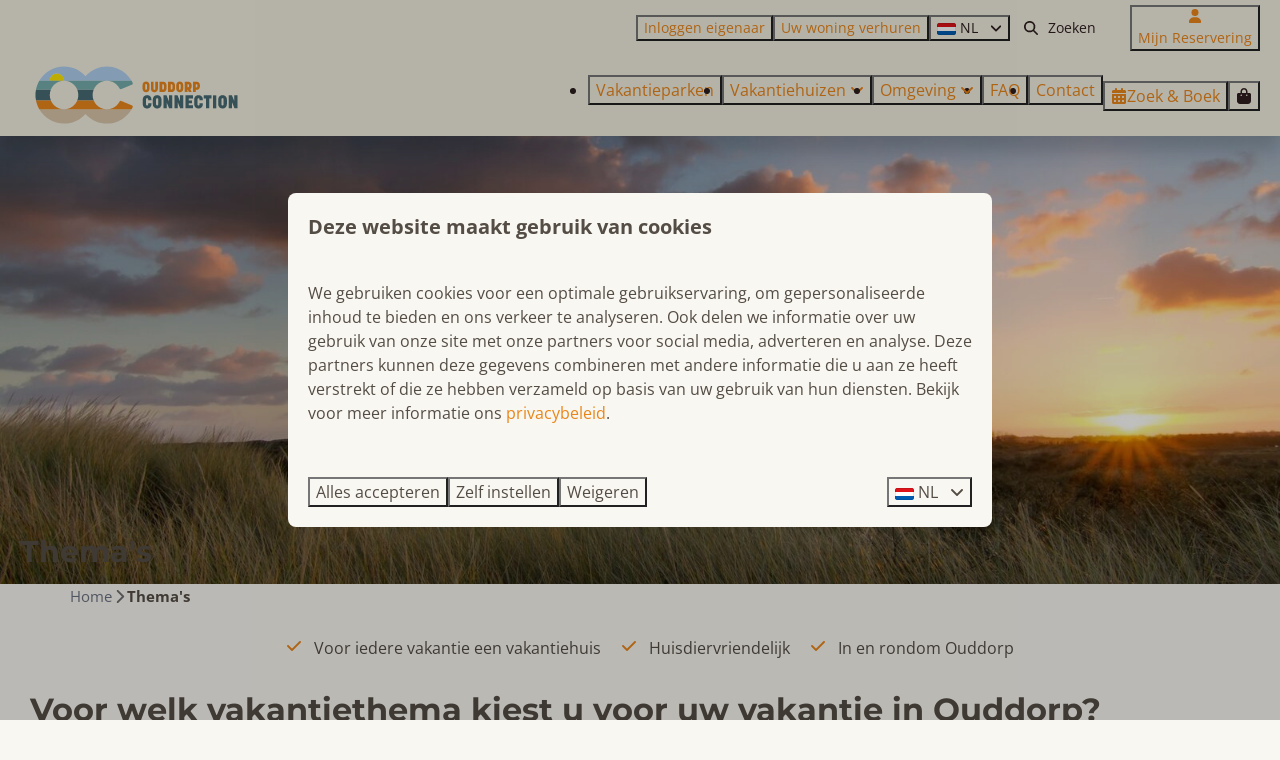

--- FILE ---
content_type: text/html; charset=utf-8
request_url: https://www.ouddorpconnection.nl/vakantiethemas
body_size: 12188
content:
<!DOCTYPE html><html data-color-scheme-id="default" lang="nl"><head><meta name="facebook-domain-verification" content="c6z54kndhpnreghzszopprrjawqqy4" /><meta charset="utf-8" /><meta content="width=device-width, initial-scale=1.0, viewport-fit=cover, maximum-scale=1.0, user-scalable=no" name="viewport" /><link href="https://www.ouddorpconnection.de/urlaubsthemen" hreflang="de" rel="alternate" /><link href="https://www.ouddorpconnection.com/vacation-themes" hreflang="en" rel="alternate" /><link href="https://www.ouddorpconnection.nl/vakantiethemas" hreflang="nl" rel="alternate" /><link href="https://www.ouddorpconnection.nl/vakantiethemas" rel="canonical" /><link href="https://www.ouddorpconnection.nl/vakantiethemas" hreflang="x-default" rel="alternate" /><link data-turbo-track="" href="https://cdn-cms.bookingexperts.com/uploads/theming/logo/image/3/35/logo-oc-rond-rgb_1.svg" rel="icon" /><script src="https://cdn-cms.bookingexperts.com/assets/application-6ea51211f12128b4f3ee166b199adf4a9cc026fa1c6054b652d27a6e0e72dc7a.js"></script><script src="https://cdn-cms.bookingexperts.com/assets/application/bundle-8c6ebc96991c0e3c0c11c1a644faab784e60861793ff1a4ca947f93cdbcb3885.js"></script><script src="https://cdn-cms.bookingexperts.com/assets/design_system/bundle.vendor-5316a0cd80fcaa7bdf3252fd40923f8d003b6f868a0bedee28a4db05ef5c7f4a.js"></script><script src="https://cdn-cms.bookingexperts.com/assets/moment/nl-1b5b580c4659982bb4d06d58adfa87f49d68237a00eeaaefaf14f721e6408b65.js"></script><script src="//maps.google.com/maps/api/js?sensor=false&amp;libraries=places&amp;callback=NucleusGmap.loadGmap&amp;key=AIzaSyBM-xvnJQlv4FL3hP6yd7Fh_wOIJUbOUdo" async="async"></script><script src="https://www.google.com/recaptcha/enterprise.js?render=6LcEtnUoAAAAAB9DJ5c77r3o3CGv-G9AgV8djZvL" async="async"></script>  <script src="https://cdn-cms.bookingexperts.com/assets/error_reporting-e323ef1bdaf20963f592bbfa7f03f031a7a62ba588179a171093d6be27d0e1e8.js" async="async" defer="defer"></script>
<style>
  @font-face {
  font-family: "Montserrat";
src: url("https://cdn-cms.bookingexperts.com/assets/Montserrat-Regular-1c02c167221939faef44b14aab9d70b9431b5e3f919129460b43db572f23c158.woff2") format("woff2");
font-display: swap;

}

@font-face {
  font-family: "Montserrat";
src: url("https://cdn-cms.bookingexperts.com/assets/Montserrat-Italic-4d58b1ff00e7503433f983524f209dd5f1a0bebd0c99b7adc878a4f145c1a1a4.woff2") format("woff2");
font-display: swap;

font-style: italic;
}

@font-face {
  font-family: "Montserrat";
src: url("https://cdn-cms.bookingexperts.com/assets/Montserrat-Bold-8ed20613a7cd2248a672a1fe67da982c7d2ab97d0f2a5b713fcf7eea12b03464.woff2") format("woff2");
font-display: swap;

font-weight: bold;
}

@font-face {
  font-family: "Montserrat";
src: url("https://cdn-cms.bookingexperts.com/assets/Montserrat-BoldItalic-494dc84f57a0793e29b3e82980aaffc22ae42375283539faf410b78d373ae3af.woff2") format("woff2");
font-display: swap;

font-style: italic;
font-weight: bold;
}

@font-face {
  font-family: "Open Sans";
src: url("https://cdn-cms.bookingexperts.com/assets/OpenSans-Regular-dd1500529014b2b8ead0ac6a6bea5125be1402fe2865713bdd8292eef6690950.woff2") format("woff2");
font-display: swap;

}

@font-face {
  font-family: "Open Sans";
src: url("https://cdn-cms.bookingexperts.com/assets/OpenSans-Italic-47029cfb025f0e7b35be29e966b88e722e6d8cb7e85e932b8934f610b72623d1.woff2") format("woff2");
font-display: swap;

font-style: italic;
}

@font-face {
  font-family: "Open Sans";
src: url("https://cdn-cms.bookingexperts.com/assets/OpenSans-Bold-d1df79e70338aaf53cd068c5c61c603db6db8b5ca606dad3b117d01dfeb87c55.woff2") format("woff2");
font-display: swap;

font-weight: bold;
}

@font-face {
  font-family: "Open Sans";
src: url("https://cdn-cms.bookingexperts.com/assets/OpenSans-BoldItalic-a0581ed580a7ecbc430cf6718a150f17bb13ab4874e12e12603784852aecf0bf.woff2") format("woff2");
font-display: swap;

font-style: italic;
font-weight: bold;
}

@font-face {
  font-family: "NothingYouCouldDo";
src: url("https://cdn-cms.bookingexperts.com/uploads/theming/font/regular/14/0/NothingYouCouldDo-Regular.woff2") format("woff2");
font-display: swap;

}

</style>
<style>
[data-color-scheme-id="2514"] {
  --border-radius-scale: 0.5;
  --border-radius-button: 0.25rem;
  --font-family-base: 'Open Sans';
  --font-family-headings: 'Montserrat';
  --font-family-headline: 'Montserrat';
  --font-family-alt: 'NothingYouCouldDo';
  --button-baseline-offset: 0%;
  --colors-background: #f9f7f1;
  --colors-text: #544d45;
  --colors-primary: #e9861a;
  --colors-text-on-primary: #ffffff;
  --colors-secondary: #277c7f;
  --colors-text-on-secondary: #ffffff;

}
[data-color-scheme-id="312"] {
  --border-radius-scale: 0.5;
  --border-radius-button: 0.25rem;
  --font-family-base: 'Open Sans';
  --font-family-headings: 'Montserrat';
  --font-family-headline: 'Montserrat';
  --font-family-alt: 'NothingYouCouldDo';
  --button-baseline-offset: 0%;
  --colors-background: #bcb397;
  --colors-text: #ffffff;
  --colors-primary: #277c7f;
  --colors-text-on-primary: #ffffff;
  --colors-secondary: #ffffff;
  --colors-text-on-secondary: #2e1f1f;

}
[data-color-scheme-id="314"] {
  --border-radius-scale: 0.5;
  --border-radius-button: 0.25rem;
  --font-family-base: 'Open Sans';
  --font-family-headings: 'Montserrat';
  --font-family-headline: 'Montserrat';
  --font-family-alt: 'NothingYouCouldDo';
  --button-baseline-offset: 0%;
  --colors-background: #544d45;
  --colors-text: #ffffff;
  --colors-primary: #e9861a;
  --colors-text-on-primary: #ffffff;
  --colors-secondary: #277c7f;
  --colors-text-on-secondary: #ffffff;

}
[data-color-scheme-id="311"] {
  --border-radius-scale: 0.5;
  --border-radius-button: 0.25rem;
  --font-family-base: 'Open Sans';
  --font-family-headings: 'Montserrat';
  --font-family-headline: 'Montserrat';
  --font-family-alt: 'NothingYouCouldDo';
  --button-baseline-offset: 0%;
  --colors-background: #f2eee1;
  --colors-text: #2e1f1f;
  --colors-primary: #e9861a;
  --colors-text-on-primary: #ffffff;
  --colors-secondary: #277c7f;
  --colors-text-on-secondary: #ffffff;

}
[data-color-scheme-id="313"] {
  --border-radius-scale: 0.5;
  --border-radius-button: 0.25rem;
  --font-family-base: 'Open Sans';
  --font-family-headings: 'Montserrat';
  --font-family-headline: 'Montserrat';
  --font-family-alt: 'NothingYouCouldDo';
  --button-baseline-offset: 0%;
  --colors-background: #f2eee1;
  --colors-text: #2e1f1f;
  --colors-primary: #e9861a;
  --colors-text-on-primary: #ffffff;
  --colors-secondary: #277c7f;
  --colors-text-on-secondary: #ffffff;

}
[data-color-scheme-id="2513"] {
  --border-radius-scale: 0.5;
  --border-radius-button: 0.25rem;
  --font-family-base: 'Open Sans';
  --font-family-headings: 'Montserrat';
  --font-family-headline: 'Montserrat';
  --font-family-alt: 'NothingYouCouldDo';
  --button-baseline-offset: 0%;
  --colors-background: #f9f7f1;
  --colors-text: #544d45;
  --colors-primary: #e9861a;
  --colors-text-on-primary: #ffffff;
  --colors-secondary: #277c7f;
  --colors-text-on-secondary: #ffffff;

}
[data-color-scheme-id="default"] {
  --border-radius-scale: 0.5;
  --border-radius-button: 0.25rem;
  --font-family-base: 'Open Sans';
  --font-family-headings: 'Montserrat';
  --font-family-headline: 'Montserrat';
  --font-family-alt: 'NothingYouCouldDo';
  --button-baseline-offset: 0%;
  --colors-background: #f9f7f1;
  --colors-text: #544d45;
  --colors-primary: #e9861a;
  --colors-text-on-primary: #ffffff;
  --colors-secondary: #277c7f;
  --colors-text-on-secondary: #ffffff;

}
[data-color-scheme-id="2532"] {
  --border-radius-scale: 0.5;
  --border-radius-button: 0.25rem;
  --font-family-base: 'Open Sans';
  --font-family-headings: 'Montserrat';
  --font-family-headline: 'Montserrat';
  --font-family-alt: 'NothingYouCouldDo';
  --button-baseline-offset: 0%;
  --colors-background: #f2eee1;
  --colors-text: #2e1f1f;
  --colors-primary: #277c7f;
  --colors-text-on-primary: #ffffff;
  --colors-secondary: #277c7f;
  --colors-text-on-secondary: #ffffff;

}
</style>

<style>
[data-color-scheme-id="white"] {
  --colors-background: #ffffff;
  --colors-text: #544d45;
  --colors-primary: #e9861a;
  --colors-text-on-primary: #ffffff;
  --colors-secondary: #277c7f;
  --colors-text-on-secondary: #ffffff;
}
[data-color-scheme-id="inverse"] {
  --colors-background: #544d45;
  --colors-text: #f9f7f1;
  --colors-primary: #ffffff;
  --colors-text-on-primary: #e9861a;
  --colors-secondary: #ffffff;
  --colors-text-on-secondary: #277c7f;
}
</style>
<link rel="stylesheet" href="https://cdn-cms.bookingexperts.com/assets/application-e292fdf8aab4ab1e5c38bbc4cabbff8531b24253814db2955736c302f0f566fd.css" media="all" /><link rel="stylesheet" href="https://cdn-cms.bookingexperts.com/uploads/site/custom_stylesheet/0/99/custom_stylesheet_ea0388c2-a58b-4d13-bb07-9e17feda4509_bc36cb231cdbaa9efd4532512ce2746a.css" media="all" data-turbo-track="true" /><link rel="stylesheet" href="https://cdn-cms.bookingexperts.com/assets/application/bundle.vendor-324a2cdefd932676f30318ba3bc06f477f5aa112c7edd59972a8f9abfd7d6c56.css" media="all" />
<link rel="stylesheet" href="https://cdn-cms.bookingexperts.com/assets/application/bundle-05fc4915a4e4a3cb526a9b3ee18747b4b9180f8d701e0212f650cfb615c9dd87.css" media="all" /><style>/*NEW*/
@media (min-width: 1024px) {
  .section__header--h1 .section__subtitle, .section__header--h2 .section__title {
    font-size: 30px;
  }
  .cc-section-27938 .slideshow-section__main, .cc-section-27916 .slideshow-section__main {
    height: 600px;  
  }
}

.section-group[style*="background-image"] {
  background-position-y: 40%;
}

/*OUD*/
.bg-cream {
  background: #EFEDE1;
}

.bg-light-cream {
  background: #FAF9F6;
}

.show-more .show-more-more {
  background-image: linear-gradient(rgba(255, 255, 255, 0) 0%, #fff 75%);
}

.label-success {
    background-color: #e08c31;
}

.reservation-footer-logo {
  display: none !important;
}

.reservation-footer-logo {
    display: none !important;
}

.bg-image {
  background: url(https://cdn-cms.bookingexperts.nl/media/1363/7/background_usp_c2d8fe79-7b05-4f6c-beb2-4c567c235ad5.jpeg) 0% 51%;
  color: white !important;
  background-size: cover;
}

.bg-usp {
  background: url(https://cdn-cms.bookingexperts.nl/media/1363/8/background_USPS_2b18138b-42ed-4924-bde7-33285051288f.jpeg) center center/auto no-repeat fixed;
  color: white !important;
  background-size: cover;
  opacity: .8;
}

.homepage .footer {
  margin-top: 0px;
  border-top: 10px solid #FAF9F6;
}

.btn-header-menu {
  background-color: #BCB397;
}

.header-nav-logo .mobile-logo {
  padding: 10px 10px;
}

@media (min-width: 62em) {
.header .header-nav-logo {
    max-width: 25%;
    min-width: 240px;
}
}

.slideshow__title h1{
  color: white;
}

.usps {
  font-size: 14px;
}

#block_widget_451187 .fa-ul {
  margin-left: 0px;
}

.header:not(.header--nav-stuck) .header__logo-lg--header-resize img {
    height: calc(var(--top-height-sm) + var(--nav-height-sm) - -4rem);
    top: calc(1rem - var(--top-height-sm));
}

.header__logo {
  height: calc(100% - 0rem);
}

/*restyle*/

.cc-section-117860 .il-block-info {
  color: black !important;
  text-align: center !important;
  background-image: linear-gradient(to bottom, rgb(255 255 255), #ffffff) !important;
}

@media (min-width: 768px) {
.cc-section-117860  .il-block {
     height: 460px !important;
  }
}

.cc-section-117862 .il-block-info , .cc-section-117864 .il-block-info, .cc-section-119447 .il-block-info, .cc-section-119095 .il-block-info {
    background-image: linear-gradient(to bottom, rgb(0 0 0 / 0%), #000000bd);
    background-size: 100% calc(100% + 1px);
}

.cc-section-119095 .il-block-info h3 {
  text-align: center;
  font-size: 28px;
}

@media (min-width: 768px) {
.cc-section-117862  .il-block, .cc-section-119447 .il-block {
     height: 360px !important;
  }
}

/*radius blokken */

.il-block, .image.image-width-full { 
 border-radius: 22px !important; 
}

.card {
   border-radius: 22px !important; 
}


/*fonts restyle*/

h6 {
  font-family:nothingyoucoulddo !important;
  font-size: 30px;
}

.cc-section-117866 h1 {
  font-size: 40px;
}

/*blok hover effect*/

.responsive-image-container:hover {
  transform: scale(1.05);
}

.responsive-image {
  transition: .4s ease-in-out;
}

.responsive-image-container {
  transition: .4s ease-in-out;  
}

/*template*/

.cc-template-128 .page-width--normal {
  background-size:contain;
  background: url('https://cdn-cms.bookingexperts.nl/media/3074/29/achtergrond__9__8d927c16-6c1a-437c-adc3-70d4a7154a6e.png');
  color:#272220 ;
  border-radius: 40px;
}


@media (min-width: 1024px) {
  .cc-template-128 .page-width--normal {  
    padding: 2.5rem 66px;
  }
  /* .cc-template-128 .rich-text-widget {
     margin-left: 40px;
  } */
  .cc-section-117866 h1,
  h1 .text-big {
    font-size: 60px;
  }
}

/*buttons restyle*/

.cc-section-117931 .btn-primary, .cc-section-117864 .btn-primary  {
    border-width: 1px;
    background-color: #f3eee1;
    color: #483a39;
    border-color: #f3eee1;
    border-radius: 11px;
}

.cc-section-117931 .btn-primary:hover , .cc-section-117864 .btn-primary:hover {
    border-width: 1px;
    background-color: #483a39;
    color: #f3eee1;
    border-color: #483a39;
    border-radius: 11px;
}

.cc-template-128 .btn-primary:hover {
    border-width: 1px;
    background-color: #f3eee1;
    color: #483a39;
    border-color: #f3eee1;
     border-radius: 11px;
}   

 .cc-template-128 .btn-primary {
    border-width: 1px;
    background-color: #483a39;
    color: #f3eee1;
    border-color: #483a39;
    border-radius: 11px;
}

/* acco uitlichting restyle*/

.cc-section-117943 .card__content, .cc-section-117943 .summary:after {
    background-color: #f3eee1;
}

/* New */
.cc-park-slider .image-set-widget .bg-cover {
    margin: 8px !important;
}

.cc-park-slider .widget {
  margin-bottom: 0px !important;
}

.cc-park-block .card--reversed .card__content {
    background-color: white;
    padding: 20px;
}

.cc-park-block .card--reversed .card__content {
    background-color: transparent;
}

@media (min-width: 1024px) {
  .cc-park-block .card--reversed {
      position: relative;
      display: flex;
      align-items: center;
      height: 500px;
      background: transparent;
    }
    .cc-park-block .card--reversed .card__image{
        flex: 0 0 60%;
        max-width: 60%;
        position: absolute;
        z-index: 1;
        height: 500px;
        width: 60%;
        top: 0; /* Plaatst de afbeelding bovenin de container */
        right: 0; /* Plaatst de afbeelding links in de container */
        border-radius: 5px !important;
    }
    .cc-park-block .card--reversed .card__content {
      flex: 0 0 50%;
      max-width: 50%;
      position: relative;
      z-index: 100;
      left: 0;
      margin-left: 0.5%;
      border-radius: 5px !important;
      background-color: white;
      text-align: left;
      padding: 40px 30px;
    }
  .cc-park-block .card--reversed .card__content h2 {
    font-size: 24px;
  }
}
</style><link rel="stylesheet" href="https://cdn-cms.bookingexperts.com/assets/print-c70f26adc14865d36e1a26fdcd63ec4c8e2c06a3aa89e139ae9376890bda15f3.css" media="print" />    <script>
      // Define dataLayer and the gtag function.
      window.dataLayer = window.dataLayer || [];
    </script>
    <script>
      function gtag(){dataLayer.push(arguments);}
      gtag('consent', 'default', {
        ad_storage: 'denied',
        analytics_storage: 'denied',
        ad_user_data: 'denied',
        ad_personalization: 'denied',
        personalization: 'denied',
        personalization_storage: 'denied',
        functionality_storage: 'denied',
        security_storage: 'granted',
        wait_for_update: 500
      });

      gtag("set", "ads_data_redaction", true);
      gtag("set", "url_passthrough", true);
    </script>

  <script>
  </script>
  <!-- Google Tag Manager -->
  <script>
  (function(w,d,s,l,i){w[l]=w[l]||[];w[l].push({'gtm.start':
  new Date().getTime(),event:'gtm.js'});var f=d.getElementsByTagName(s)[0],
  j=d.createElement(s),dl=l!='dataLayer'?'&l='+l:'';j.async=true;j.src=
  '//www.googletagmanager.com/gtm.js?id='+i+dl;f.parentNode.insertBefore(j,f);
  })(window,document,'script','dataLayer', 'GTM-5576VK9');</script>
  <!-- End Google Tag Manager -->
<noscript><style>.lazyload { display: none; }</style></noscript><title>Vakantiethema&#39;s | Hoe gaat u op vakantie? | Ouddorp Connection</title><meta content="Vakantiehuizen voor een grote verscheidenheid aan vakantiethema&#39;s vindt u bij Ouddorp Connection. Met uw hond, de kinderen, aan de kust of juist een tiny house?" name="description" /><meta content="https://cdn-cms.bookingexperts.com/media/1456/7/optimized.jpg" name="og:image" /></head><body class="ds-reset"><div class="application-layout__root">  <!-- Google Tag Manager (noscript) -->
  <noscript><iframe src="//www.googletagmanager.com/ns.html?id=GTM-5576VK9"
  height="0" width="0" style="display:none;visibility:hidden"></iframe></noscript>
  <!-- End Google Tag Manager (noscript) -->
<div class="print-only mb-3"><a href="https://www.ouddorpconnection.nl/"><img style="max-height: 10em;" alt="Ouddorp Connection" src="https://cdn-cms.bookingexperts.com/uploads/theming/logo/image/3/36/logo-oc-rond-rgb.svg" /></a></div><header class='header reset header--sticky-lg' data-color-scheme-id='311' data-controller='openable overlappable sticky' data-openable-close-outside-value data-openable-manage-scroll-value data-openable-open-class='header--modal-open' data-overlappable-overlapped-class='header--force-modal' data-sticky-stuck-class='header--nav-stuck'>
<style>:root { --header-pull: 0rem; --header-pull-lg: 0rem; }</style>

<div class='header__top lg:hidden solid'>
<div class="page-width page-width--wide header__top-container"><a class="flex min-w-0" href="mailto:booking@ouddorpconnection.nl"><button type="button" class="button button--ghost button--small button--center" data-theme="website">
<div class="button__before"><i class="icon icon--normal fas fa-envelope" data-theme="website"></i>

</div>
<div class="button__content">booking@ouddorpconnection.nl</div>


</button>
</a>
</div></div>
<div class='header__top max-lg:hidden solid'>
<div class="page-width page-width--wide header__top-container"><div class='header__top-menu' data-overlappable-target='subject'>
<a href="https://app.bookingexperts.nl/nl/sign_in"><button type="button" class="button button--ghost button--small button--center" data-theme="website">

<div class="button__content">Inloggen eigenaar</div>


</button>


</a><a target="_blank" href="https://www.ouddorpconnection.nl/handboek-voor-eigenaren"><button type="button" class="button button--ghost button--small button--center" data-theme="website">

<div class="button__content">Uw woning verhuren</div>


</button>


</a></div>

<div class='picklist picklist--left max-lg:hidden' data-controller='openable' data-openable-close-outside-value data-openable-open-class='picklist--open'>
<div data-action='click-&gt;openable#toggle'><button type="button" title="Selecteer taal" class="button button--ghost button--small button--center" data-theme="website">

<div class="button__content"><span><img alt="Nederlands" src="https://cdn-cms.bookingexperts.com/assets/design_system/flags/flag_nl-dcf8474e32598eb8518c1e07ba44b3a9f76774ce700405ab6a4154571e4b8783.svg" />
</span>
<span>NL</span>
<i class="ml-2 fas fa-angle-down"></i>
</div>


</button>
</div>
<div class='picklist__backdrop'>
<div class='picklist__dialog' data-color-scheme-id='default' data-openable-target='inside'>
<div class='picklist__header'>
Selecteer taal
<a data-action="openable#close" class="close-button"><i class="fas fa-times"></i></a>
</div>
<a class="picklist__option" href="https://www.ouddorpconnection.de/urlaubsthemen?currency=EUR&referrer" tabindex="0"><span>Deutsch</span>
</a>
<a class="picklist__option" href="https://www.ouddorpconnection.com/vacation-themes?currency=EUR&referrer" tabindex="0"><span>English</span>
</a>
<a class="picklist__option" href="https://www.ouddorpconnection.nl/vakantiethemas?currency=EUR&referrer" tabindex="0"><i class="fa-sm text-primary fas fa-check"></i><span>Nederlands</span>
</a>
</div>
</div>
</div>


<div class='search-field search-field--small search-field search-field--top-fill-solid max-lg:hidden'>
<i class="search-field__icon fas fa-search"></i>
<form class="search-field__form" action="/search" accept-charset="UTF-8" method="get"><input name="query" placeholder="Zoeken" required="required" class="search-field__input" type="search" id="search_query" />
</form></div>

<a href="/mijn-reservering"><button type="button" class="button button--neutral button--small button--center max-lg:hidden" data-theme="website">
<div class="button__before"><i class="icon icon--normal fas fa-user" data-theme="website"></i>

</div>
<div class="button__content">Mijn Reservering</div>


</button>
</a>

</div></div>
<div class="page-width page-width--wide header__logo-lg header__logo-lg--header-resize"><a href="https://www.ouddorpconnection.nl/"><img data-overlappable-target="subject" alt="Ouddorp Connection" src="https://cdn-cms.bookingexperts.com/uploads/theming/logo/image/3/36/logo-oc-rond-rgb.svg" /></a>
</div><nav class='header__nav solid header__nav--solid' data-sticky-target='sticky'>
<div class="page-width page-width--wide header__nav-container"><div class='header__logo'><a href="https://www.ouddorpconnection.nl/"><img data-overlappable-target="subject" alt="Ouddorp Connection" src="https://cdn-cms.bookingexperts.com/uploads/theming/logo/image/13/45/logo-oc-breed-rgb.svg" /></a></div>
<button type="button" data-action="click-&gt;openable#open" data-theme="website" class="button button--ghost button--large button--center header__menu-button--menu">
<div class="button__before"><i class="icon icon--large fas fa-bars" data-theme="website"></i>

</div>
<div class="button__content">Menu</div>


</button>

<ul class='header__menu' data-overlappable-target='subject'>
<li>
<a href="https://www.ouddorpconnection.nl/vakantieparken"><button type="button" class="button button--ghost button--large button--center" data-theme="website">

<div class="button__content">Vakantieparken</div>


</button>


</a></li>
<li class='header__submenu' data-controller='openable' data-openable-close-outside-value data-openable-enable-hover-value>
<a href="https://www.ouddorpconnection.nl/vakantiehuizen"><button type="button" data-action="click-&gt;openable#toggle" data-theme="website" class="button button--ghost button--large button--center">

<div class="button__content">Vakantiehuizen
<i data-openable-target="hide" class="fas fa-angle-down"></i>
<i data-openable-target="show" class="fas fa-angle-up"></i>
</div>


</button>

</a><ul data-color-scheme-id='default' data-openable-target='show' style='display: none;'>
<div class='flex flex-col'>
<li class='first-of-type:mt-0 break-inside-avoid-column'><a href="https://www.ouddorpconnection.nl/vakantiehuis-met-wellness">Vakantiehuizen met wellness
</a></li>
<li class='first-of-type:mt-0 break-inside-avoid-column'><a href="https://www.ouddorpconnection.nl/kindvriendelijk-vakantiehuis">Kindvriendelijke vakantiewoningen
</a></li>
<li class='first-of-type:mt-0 break-inside-avoid-column'><a href="https://www.ouddorpconnection.nl/op-vakantie-met-hond">Huisdiervriendelijke vakantiehuizen
</a></li>
<li class='first-of-type:mt-0 break-inside-avoid-column'><a href="https://www.ouddorpconnection.nl/groepsaccommodatie-aan-zee">Groepsaccommodaties
</a></li>
<li class='first-of-type:mt-0 break-inside-avoid-column'><a href="https://www.ouddorpconnection.nl/vrijstaande-vakantiewoningen">Vrijstaande vakantiehuizen
</a></li>
</div>
</ul>
</li>
<li class='header__submenu' data-controller='openable' data-openable-close-outside-value data-openable-enable-hover-value>
<a href="https://www.ouddorpconnection.nl/omgeving"><button type="button" data-action="click-&gt;openable#toggle" data-theme="website" class="button button--ghost button--large button--center">

<div class="button__content">Omgeving
<i data-openable-target="hide" class="fas fa-angle-down"></i>
<i data-openable-target="show" class="fas fa-angle-up"></i>
</div>


</button>

</a><ul data-color-scheme-id='default' data-openable-target='show' style='display: none;'>
<div class='flex flex-col'>
<li class='first-of-type:mt-0 break-inside-avoid-column'><a href="https://www.ouddorpconnection.nl/goeree-overflakkee">Goeree-Overflakkee
</a></li>
<li class='first-of-type:mt-0 break-inside-avoid-column'><a href="https://www.ouddorpconnection.nl/fietsen-en-wandelen">Fietsen en wandelen
</a></li>
<li class='first-of-type:mt-0 break-inside-avoid-column'><a href="https://www.ouddorpconnection.nl/strand">Stranden
</a></li>
<li class='first-of-type:mt-0 break-inside-avoid-column'><a href="https://www.ouddorpconnection.nl/steden">Steden
</a></li>
<li class='first-of-type:mt-0 break-inside-avoid-column'><a href="https://www.ouddorpconnection.nl/blog">Blog
</a></li>
</div>
</ul>
</li>
<li>
<a href="https://www.ouddorpconnection.nl/faq"><button type="button" class="button button--ghost button--large button--center" data-theme="website">

<div class="button__content">FAQ</div>


</button>


</a></li>
<li>
<a href="https://www.ouddorpconnection.nl/contact"><button type="button" class="button button--ghost button--large button--center" data-theme="website">

<div class="button__content">Contact</div>


</button>


</a></li>
</ul>


<turbo-frame id='checkout-cart' src='/system/nl/checkout_booking'>
<div class="hstack"><a data-turbo="false" href="/reserveren"><button type="button" class="button button--primary button--large button--center" data-theme="website">

<div class="button__content"><div class="gap-3 hstack"><i class="icon icon--normal sm:max-md:hidden fas fa-calendar-alt" data-theme="website"></i>


<span class="max-sm:hidden">Zoek &amp; Boek</span>
</div>

</div>


</button>
</a>
<div class='checkout-cart-button max-sm:hidden' data-controller='openable' data-openable-close-outside-value data-openable-manage-scroll-value data-openable-open-class='checkout-cart-button--modal-open'>
<div class='relative'>
<button type="button" data-action="click-&gt;openable#toggle" data-theme="website" class="button button--primary-outlined button--large button--center">

<div class="button__content"><i class="icon icon--large fas fa-shopping-bag" data-theme="website"></i>

</div>


</button>


</div>
<dialog aria-label='Je vakantie' class='checkout-modal' data-color-scheme-id='default' data-openable-target='dialog'>
<div class='checkout-modal__dialog' data-openable-target='inside'>
<div class='checkout-modal__header'>
<div class='checkout-modal__shopping-bag'>
<i class="fas fa-shopping-bag"></i>

</div>
Je vakantie
<a data-action="openable#close" class="close-button ml-auto"><i class="fas fa-times"></i></a>
</div>
<div class='checkout-modal__content'>
<div class='checkout-modal__empty'>
<img src="https://cdn-cms.bookingexperts.com/assets/empty_booking-99b1b8011408317afc97a5a537d61949779c0b8fdee86f505f0b97aeb5c6b9fe.svg" />
<h2 class='checkout-modal__empty-title'>Je hebt nog niks toegevoegd</h2>
<p class='checkout-modal__empty-body'>Bekijk de homepage of laat je inspireren in de zoek &amp; boek.</p>
<div class='checkout-modal__empty-buttons'>
<a data-turbo="false" href="/"><button type="button" class="button button--ghost button--normal button--center" data-theme="website">

<div class="button__content">Homepage</div>


</button>

</a><a data-turbo="false" href="/reserveren"><button type="button" class="button button--ghost button--normal button--center" data-theme="website">

<div class="button__content">Zoek &amp; Boek</div>


</button>

</a></div>
</div>
</div>
</div>
</dialog>

</div>

</div>


</turbo-frame>
</div></nav>
<div class='header__modal' data-color-scheme-id='default'>
<div class='header__modal-contact sm:hidden'>
<a class="flex min-w-0" href="mailto:booking@ouddorpconnection.nl"><button type="button" class="button button--ghost button--small button--center" data-theme="website">
<div class="button__before"><i class="icon icon--normal fas fa-envelope" data-theme="website"></i>

</div>
<div class="button__content">booking@ouddorpconnection.nl</div>


</button>
</a>
</div>
<div class='header__modal-dialog' data-openable-target='inside'>
<div class='header__modal-header'>
Menu
<a data-action="openable#close" class="close-button"><i class="fas fa-times"></i></a>
</div>
<div class='header__modal-subheader'>
<a href="/reserveren"><button type="button" class="button button--primary button--normal button--center" data-theme="website">

<div class="button__content"><div class="gap-3 hstack"><i class="icon icon--normal fas fa-calendar-alt" data-theme="website"></i>


<span>Zoek &amp; Boek</span>
</div>

</div>


</button>
</a>

<a href="/mijn-reservering"><button type="button" class="button button--neutral button--normal button--center" data-theme="website">

<div class="button__content">Mijn Reservering</div>


</button>
</a>

</div>
<div class='header__modal-content'>
<ul class='header__modal-menu'>
<li>
<div class='header__modal-menu-item'>
<a class="header__modal-menu-label" href="https://www.ouddorpconnection.nl/vakantieparken">Vakantieparken
</a>
</div>
</li>
<li data-controller='openable'>
<div class='header__modal-menu-item'>
<a class="header__modal-menu-label" href="https://www.ouddorpconnection.nl/vakantiehuizen">Vakantiehuizen
</a>
<div class='header__modal-menu-divider'></div>
<div class='header__modal-menu-toggle' data-action='click-&gt;openable#toggle'>
<i data-openable-target="hide" class="fas fa-plus"></i>
<i data-openable-target="show" class="fas fa-minus"></i>
</div>
</div>
<ul data-openable-target='show'>
<li><a href="https://www.ouddorpconnection.nl/vakantiehuis-met-wellness">Vakantiehuizen met wellness
</a></li>
<li><a href="https://www.ouddorpconnection.nl/kindvriendelijk-vakantiehuis">Kindvriendelijke vakantiewoningen
</a></li>
<li><a href="https://www.ouddorpconnection.nl/op-vakantie-met-hond">Huisdiervriendelijke vakantiehuizen
</a></li>
<li><a href="https://www.ouddorpconnection.nl/groepsaccommodatie-aan-zee">Groepsaccommodaties
</a></li>
<li><a href="https://www.ouddorpconnection.nl/vrijstaande-vakantiewoningen">Vrijstaande vakantiehuizen
</a></li>
</ul>
</li>
<li data-controller='openable'>
<div class='header__modal-menu-item'>
<a class="header__modal-menu-label" href="https://www.ouddorpconnection.nl/omgeving">Omgeving
</a>
<div class='header__modal-menu-divider'></div>
<div class='header__modal-menu-toggle' data-action='click-&gt;openable#toggle'>
<i data-openable-target="hide" class="fas fa-plus"></i>
<i data-openable-target="show" class="fas fa-minus"></i>
</div>
</div>
<ul data-openable-target='show'>
<li><a href="https://www.ouddorpconnection.nl/goeree-overflakkee">Goeree-Overflakkee
</a></li>
<li><a href="https://www.ouddorpconnection.nl/fietsen-en-wandelen">Fietsen en wandelen
</a></li>
<li><a href="https://www.ouddorpconnection.nl/strand">Stranden
</a></li>
<li><a href="https://www.ouddorpconnection.nl/steden">Steden
</a></li>
<li><a href="https://www.ouddorpconnection.nl/blog">Blog
</a></li>
</ul>
</li>
<li>
<div class='header__modal-menu-item'>
<a class="header__modal-menu-label" href="https://www.ouddorpconnection.nl/faq">FAQ
</a>
</div>
</li>
<li>
<div class='header__modal-menu-item'>
<a class="header__modal-menu-label" href="https://www.ouddorpconnection.nl/contact">Contact
</a>
</div>
</li>
<li>
<div class='header__modal-menu-item'>
<a class="header__modal-menu-label" href="https://app.bookingexperts.nl/nl/sign_in">Inloggen eigenaar
</a>
</div>
</li>
<li>
<div class='header__modal-menu-item'>
<a target="_blank" class="header__modal-menu-label" href="https://www.ouddorpconnection.nl/handboek-voor-eigenaren">Uw woning verhuren
</a>
</div>
</li>
</ul>
</div>
<div class='header__modal-footer'>
<div class='picklist picklist--up' data-controller='openable' data-openable-close-outside-value data-openable-open-class='picklist--open'>
<div data-action='click-&gt;openable#toggle'><button type="button" title="Selecteer taal" class="button button--ghost button--normal button--center" data-theme="website">

<div class="button__content"><span><img alt="Nederlands" src="https://cdn-cms.bookingexperts.com/assets/design_system/flags/flag_nl-dcf8474e32598eb8518c1e07ba44b3a9f76774ce700405ab6a4154571e4b8783.svg" />
</span>
<span>NL</span>
<i class="ml-2 fas fa-angle-down"></i>
</div>


</button>
</div>
<div class='picklist__backdrop'>
<div class='picklist__dialog' data-color-scheme-id='default' data-openable-target='inside'>
<div class='picklist__header'>
Selecteer taal
<a data-action="openable#close" class="close-button"><i class="fas fa-times"></i></a>
</div>
<a class="picklist__option" href="https://www.ouddorpconnection.de/urlaubsthemen?currency=EUR&referrer" tabindex="0"><span>Deutsch</span>
</a>
<a class="picklist__option" href="https://www.ouddorpconnection.com/vacation-themes?currency=EUR&referrer" tabindex="0"><span>English</span>
</a>
<a class="picklist__option" href="https://www.ouddorpconnection.nl/vakantiethemas?currency=EUR&referrer" tabindex="0"><i class="fa-sm text-primary fas fa-check"></i><span>Nederlands</span>
</a>
</div>
</div>
</div>


<div class='search-field search-field--normal search-field search-field--top-fill-solid'>
<i class="search-field__icon fas fa-search"></i>
<form class="search-field__form" action="/search" accept-charset="UTF-8" method="get"><input name="query" placeholder="Zoeken" required="required" class="search-field__input" type="search" id="search_query" />
</form></div>

</div>
</div>
</div>

</header>
<main><div class='section-group' style=''>
<section class='cc-section-27894 slideshow-section--normal slideshow-section reset' data-controller='slideshow' style='--safe-area-top: var(--header-pull, 0rem); --safe-area-top-lg: var(--header-pull-lg, 0rem); --safe-area-bottom: 0rem; --safe-area-bottom-lg: 0rem;'>
<div class='slideshow-section__main'>
<div class='slide' data-slideshow-target='slide'>
<img alt="Vakantiethema&#39;s" srcset="https://cdn-cms.bookingexperts.com/media/1456/7/optimized.jpg 1600w, https://cdn-cms.bookingexperts.com/media/1456/7/normal.jpg 800w, https://cdn-cms.bookingexperts.com/media/1456/7/middle_400.jpg 400w" style="object-position: 62% 63%" loading="lazy" class="slide__media_item" src="https://cdn-cms.bookingexperts.com/media/1456/7/optimized.jpg" />
</div>

<div class="page-width page-width--normal slideshow-section__container"><div class='slideshow-section__title-and-controls flex w-full'>
<header class="section__header heading section__header--h2"><h2 class="section__title">Thema&#39;s</h2></header>
</div>
</div></div>

</section>

<section class='cc-section-27895 columns-section' style='--safe-area-top: 0rem; --safe-area-top-lg: 0rem; --safe-area-bottom: 0rem; --safe-area-bottom-lg: 0rem;'>
<div class="page-width page-width--normal columns-section"><nav class="breadcrumbs-navigation" aria-label="Breadcrumb"><ol class="breadcrumbs" data-theme="website"><li class="breadcrumbs-item"><a class="breadcrumbs-item__link" href="https://www.ouddorpconnection.nl/">Home</a>
<i class="icon icon--small breadcrumbs-item__separator-icon fas fa-chevron-right" data-theme="website"></i>


</li>

<li class="breadcrumbs-item"><span class="breadcrumbs-item__current" aria-current="page">Thema&#39;s</span>

</li>


</ol>
</nav>

<div style='padding-top: 16px;'>

<div class='columns-section__columns'>
<div class='columns-section__column w-full'>
<section class='widget usps-widget max-sm:block sm:block md:block lg:block xl:block' id=''>
<div class=''>

<div class='widget__content'>
<div class='reset'>
<ul class="icon-list icon-list--horizontal"><li class="icon-list__item"><i class="icon-list__icon fas fa-check"></i>Voor iedere vakantie een vakantiehuis</li><li class="icon-list__item"><i class="icon-list__icon fas fa-check"></i>Huisdiervriendelijk</li><li class="icon-list__item"><i class="icon-list__icon fas fa-check"></i>In en rondom Ouddorp</li></ul></div>

</div>
</div>
</section>
<section class='widget rich-text-widget max-sm:block sm:block md:block lg:block xl:block' id=''>
<div class=''>

<div class='widget__content'>
<h1>Voor welk vakantiethema kiest u voor uw vakantie in Ouddorp?</h1>

<p>Voor iedere vakantie in en rondom het <a href="https://www.ouddorpconnection.nl/villa-huren-zuid-holland" title="Villa huren Zuid Holland">Zuid-Hollandse</a> Ouddorp is er een passende vakantiewoning te vinden bij Ouddorp Connection. Wat is uw vakantiethema? We hebben een aantal <strong>populaire thema's</strong> alvast voor u uitgelicht, zo wordt het vinden van uw perfecte vakantiehuis wel heel makkelijk!</p>

</div>
</div>
</section>

</div>
</div>
</div>
<div style='padding-bottom: 0px;'></div>
</div>
</section>

<section class='cc-section-27896 columns-section' style='--safe-area-top: 0rem; --safe-area-top-lg: 0rem; --safe-area-bottom: 0rem; --safe-area-bottom-lg: 0rem;'>
<div class="page-width page-width--normal columns-section"><div style='padding-top: 16px;'>

<div class='columns-section__columns'>
<div class='columns-section__column lg:w-1/3 md:w-1/3 sm:w-full'>
<section class='widget placement-widget max-sm:block sm:block md:block lg:block xl:block' id=''>
<div class=''>

<div class='widget__content'>
<div class="il-block relative full-width il-block-hover" id="page_9028"><a class="no-link-decoration inline" href="https://www.ouddorpconnection.nl/op-vakantie-met-hond"><div class="image-with-slides"><div class=" overflow-hidden "><div class="image-with-slides-image aspect-ratio-item active-image-a" data-arrows=""><div class="image-with-slides-image-a"><div class="responsive-image responsive-image-77619216"><div class="responsive-image-container"><img data-id="77619216" data-src="https://cdn-cms.bookingexperts.com/media/1312/96/preprocessed.jpg" data-srcset="https://cdn-cms.bookingexperts.com/media/1312/96/preprocessed.jpg 1600w 1067h, https://cdn-cms.bookingexperts.com/media/1312/96/normal.jpg 800w 534h, https://cdn-cms.bookingexperts.com/media/1312/96/middle_400.jpg 400w 267h" data-gravity-x="50" data-gravity-y="50" class="lazyload responsive-image-image relative zoomed-in lazyload-printing-visible" data-sizes="auto" style="object-position: 50% 50%; object-fit: cover; " src="[data-uri]" /><noscript><img id="77619216" src="https://cdn-cms.bookingexperts.com/media/1312/96/preprocessed.jpg" srcset="https://cdn-cms.bookingexperts.com/media/1312/96/preprocessed.jpg 1600w 1067h, https://cdn-cms.bookingexperts.com/media/1312/96/normal.jpg 800w 534h, https://cdn-cms.bookingexperts.com/media/1312/96/middle_400.jpg 400w 267h" class="lazyload responsive-image-image relative zoomed-in lazyload-printing-visible" data-sizes="auto" style="object-position: 50% 50%; object-fit: cover; "></noscript></div></div></div></div><div class="image-with-slides-repository"><div class="responsive-image responsive-image-77619216"><div class="responsive-image-container"><img data-id="77619216" data-src="https://cdn-cms.bookingexperts.com/media/1312/96/preprocessed.jpg" data-srcset="https://cdn-cms.bookingexperts.com/media/1312/96/preprocessed.jpg 1600w 1067h, https://cdn-cms.bookingexperts.com/media/1312/96/normal.jpg 800w 534h, https://cdn-cms.bookingexperts.com/media/1312/96/middle_400.jpg 400w 267h" data-gravity-x="50" data-gravity-y="50" class="lazyload responsive-image-image relative zoomed-in" data-sizes="auto" style="object-position: 50% 50%; object-fit: cover; " src="[data-uri]" /><noscript><img id="77619216" src="https://cdn-cms.bookingexperts.com/media/1312/96/preprocessed.jpg" srcset="https://cdn-cms.bookingexperts.com/media/1312/96/preprocessed.jpg 1600w 1067h, https://cdn-cms.bookingexperts.com/media/1312/96/normal.jpg 800w 534h, https://cdn-cms.bookingexperts.com/media/1312/96/middle_400.jpg 400w 267h" class="lazyload responsive-image-image relative zoomed-in" data-sizes="auto" style="object-position: 50% 50%; object-fit: cover; "></noscript></div></div></div></div></div><div class="il-block-info"><h3 class="mt-0 mb-1">Vakantie met huisdieren</h3></div></a></div>
</div>
</div>
</section>

</div>
<div class='columns-section__column lg:w-1/3 md:w-1/3 sm:w-full'>
<section class='widget placement-widget max-sm:block sm:block md:block lg:block xl:block' id=''>
<div class=''>

<div class='widget__content'>
<div class="il-block relative full-width il-block-hover" id="page_25889"><a class="no-link-decoration inline" href="https://www.ouddorpconnection.nl/kindvriendelijk-vakantiehuis"><div class="image-with-slides"><div class=" overflow-hidden "><div class="image-with-slides-image aspect-ratio-item active-image-a" data-arrows=""><div class="image-with-slides-image-a"><div class="responsive-image responsive-image-77619416"><div class="responsive-image-container"><img data-id="77619416" data-src="https://cdn-cms.bookingexperts.com/media/1315/36/preprocessed.jpg" data-srcset="https://cdn-cms.bookingexperts.com/media/1315/36/preprocessed.jpg 1600w 1067h, https://cdn-cms.bookingexperts.com/media/1315/36/normal.jpg 800w 533h, https://cdn-cms.bookingexperts.com/media/1315/36/middle_400.jpg 400w 267h" data-gravity-x="50" data-gravity-y="50" class="lazyload responsive-image-image relative zoomed-in lazyload-printing-visible" data-sizes="auto" style="object-position: 50% 50%; object-fit: cover; " src="[data-uri]" /><noscript><img id="77619416" src="https://cdn-cms.bookingexperts.com/media/1315/36/preprocessed.jpg" srcset="https://cdn-cms.bookingexperts.com/media/1315/36/preprocessed.jpg 1600w 1067h, https://cdn-cms.bookingexperts.com/media/1315/36/normal.jpg 800w 533h, https://cdn-cms.bookingexperts.com/media/1315/36/middle_400.jpg 400w 267h" class="lazyload responsive-image-image relative zoomed-in lazyload-printing-visible" data-sizes="auto" style="object-position: 50% 50%; object-fit: cover; "></noscript></div></div></div></div><div class="image-with-slides-repository"><div class="responsive-image responsive-image-77619416"><div class="responsive-image-container"><img data-id="77619416" data-src="https://cdn-cms.bookingexperts.com/media/1315/36/preprocessed.jpg" data-srcset="https://cdn-cms.bookingexperts.com/media/1315/36/preprocessed.jpg 1600w 1067h, https://cdn-cms.bookingexperts.com/media/1315/36/normal.jpg 800w 533h, https://cdn-cms.bookingexperts.com/media/1315/36/middle_400.jpg 400w 267h" data-gravity-x="50" data-gravity-y="50" class="lazyload responsive-image-image relative zoomed-in" data-sizes="auto" style="object-position: 50% 50%; object-fit: cover; " src="[data-uri]" /><noscript><img id="77619416" src="https://cdn-cms.bookingexperts.com/media/1315/36/preprocessed.jpg" srcset="https://cdn-cms.bookingexperts.com/media/1315/36/preprocessed.jpg 1600w 1067h, https://cdn-cms.bookingexperts.com/media/1315/36/normal.jpg 800w 533h, https://cdn-cms.bookingexperts.com/media/1315/36/middle_400.jpg 400w 267h" class="lazyload responsive-image-image relative zoomed-in" data-sizes="auto" style="object-position: 50% 50%; object-fit: cover; "></noscript></div></div></div></div></div><div class="il-block-info"><h3 class="mt-0 mb-1">Vakantie met kinderen</h3></div></a></div>
</div>
</div>
</section>

</div>
<div class='columns-section__column lg:w-1/3 md:w-1/3 sm:w-full'>
<section class='widget placement-widget max-sm:block sm:block md:block lg:block xl:block' id=''>
<div class=''>

<div class='widget__content'>
<div class="il-block relative full-width il-block-hover" id="page_29596"><a class="no-link-decoration inline" href="https://www.ouddorpconnection.nl/senioren-vakantie"><div class="image-with-slides"><div class=" overflow-hidden "><div class="image-with-slides-image aspect-ratio-item active-image-a" data-arrows=""><div class="image-with-slides-image-a"><div class="responsive-image responsive-image-77619640"><div class="responsive-image-container"><img data-id="77619640" data-alt="Vakantie voor actieve senioren" data-src="https://cdn-cms.bookingexperts.com/media/1039/30/preprocessed.jpg" data-srcset="https://cdn-cms.bookingexperts.com/media/1039/30/preprocessed.jpg 1600w 849h, https://cdn-cms.bookingexperts.com/media/1039/30/normal.jpg 800w 425h, https://cdn-cms.bookingexperts.com/media/1039/30/middle_400.jpg 400w 212h" data-gravity-x="47" data-gravity-y="59" class="lazyload responsive-image-image relative zoomed-in lazyload-printing-visible" data-sizes="auto" style="object-position: 47% 59%; object-fit: cover; " src="[data-uri]" /><noscript><img id="77619640" alt="Vakantie voor actieve senioren" src="https://cdn-cms.bookingexperts.com/media/1039/30/preprocessed.jpg" srcset="https://cdn-cms.bookingexperts.com/media/1039/30/preprocessed.jpg 1600w 849h, https://cdn-cms.bookingexperts.com/media/1039/30/normal.jpg 800w 425h, https://cdn-cms.bookingexperts.com/media/1039/30/middle_400.jpg 400w 212h" class="lazyload responsive-image-image relative zoomed-in lazyload-printing-visible" data-sizes="auto" style="object-position: 47% 59%; object-fit: cover; "></noscript></div></div></div></div><div class="image-with-slides-repository"><div class="responsive-image responsive-image-77619640"><div class="responsive-image-container"><img data-id="77619640" data-alt="Vakantie voor actieve senioren" data-src="https://cdn-cms.bookingexperts.com/media/1039/30/preprocessed.jpg" data-srcset="https://cdn-cms.bookingexperts.com/media/1039/30/preprocessed.jpg 1600w 849h, https://cdn-cms.bookingexperts.com/media/1039/30/normal.jpg 800w 425h, https://cdn-cms.bookingexperts.com/media/1039/30/middle_400.jpg 400w 212h" data-gravity-x="47" data-gravity-y="59" class="lazyload responsive-image-image relative zoomed-in" data-sizes="auto" style="object-position: 47% 59%; object-fit: cover; " src="[data-uri]" /><noscript><img id="77619640" alt="Vakantie voor actieve senioren" src="https://cdn-cms.bookingexperts.com/media/1039/30/preprocessed.jpg" srcset="https://cdn-cms.bookingexperts.com/media/1039/30/preprocessed.jpg 1600w 849h, https://cdn-cms.bookingexperts.com/media/1039/30/normal.jpg 800w 425h, https://cdn-cms.bookingexperts.com/media/1039/30/middle_400.jpg 400w 212h" class="lazyload responsive-image-image relative zoomed-in" data-sizes="auto" style="object-position: 47% 59%; object-fit: cover; "></noscript></div></div></div></div></div><div class="il-block-info"><h3 class="mt-0 mb-1">Vakantie voor actieve senioren</h3></div></a></div>
</div>
</div>
</section>

</div>
</div>
</div>
<div style='padding-bottom: 0px;'></div>
</div>
</section>

<section class='cc-section-27897 columns-section' style='--safe-area-top: 0rem; --safe-area-top-lg: 0rem; --safe-area-bottom: 0rem; --safe-area-bottom-lg: 0rem;'>
<div class="page-width page-width--normal columns-section"><div style='padding-top: 16px;'>

<div class='columns-section__columns'>
<div class='columns-section__column lg:w-1/3 md:w-1/3 sm:w-full'>
<section class='widget placement-widget max-sm:block sm:block md:block lg:block xl:block' id=''>
<div class=''>

<div class='widget__content'>
<div class="il-block relative full-width il-block-hover" id="page_30951"><a class="no-link-decoration inline" href="https://www.ouddorpconnection.nl/vriendinnenweekend-nederland"><div class="image-with-slides"><div class=" overflow-hidden "><div class="image-with-slides-image aspect-ratio-item active-image-a" data-arrows=""><div class="image-with-slides-image-a"><div class="responsive-image responsive-image-77619880"><div class="responsive-image-container"><img data-id="77619880" data-alt="Vriendinnenweekend" data-src="https://cdn-cms.bookingexperts.com/media/240/36/preprocessed.jpg" data-srcset="https://cdn-cms.bookingexperts.com/media/240/36/preprocessed.jpg 1600w 1063h, https://cdn-cms.bookingexperts.com/media/240/36/normal.jpg 800w 531h, https://cdn-cms.bookingexperts.com/media/240/36/middle_400.jpg 400w 266h" data-gravity-x="48" data-gravity-y="62" class="lazyload responsive-image-image relative zoomed-in lazyload-printing-visible" data-sizes="auto" style="object-position: 48% 62%; object-fit: cover; " src="[data-uri]" /><noscript><img id="77619880" alt="Vriendinnenweekend" src="https://cdn-cms.bookingexperts.com/media/240/36/preprocessed.jpg" srcset="https://cdn-cms.bookingexperts.com/media/240/36/preprocessed.jpg 1600w 1063h, https://cdn-cms.bookingexperts.com/media/240/36/normal.jpg 800w 531h, https://cdn-cms.bookingexperts.com/media/240/36/middle_400.jpg 400w 266h" class="lazyload responsive-image-image relative zoomed-in lazyload-printing-visible" data-sizes="auto" style="object-position: 48% 62%; object-fit: cover; "></noscript></div></div></div></div><div class="image-with-slides-repository"><div class="responsive-image responsive-image-77619880"><div class="responsive-image-container"><img data-id="77619880" data-alt="Vriendinnenweekend" data-src="https://cdn-cms.bookingexperts.com/media/240/36/preprocessed.jpg" data-srcset="https://cdn-cms.bookingexperts.com/media/240/36/preprocessed.jpg 1600w 1063h, https://cdn-cms.bookingexperts.com/media/240/36/normal.jpg 800w 531h, https://cdn-cms.bookingexperts.com/media/240/36/middle_400.jpg 400w 266h" data-gravity-x="48" data-gravity-y="62" class="lazyload responsive-image-image relative zoomed-in" data-sizes="auto" style="object-position: 48% 62%; object-fit: cover; " src="[data-uri]" /><noscript><img id="77619880" alt="Vriendinnenweekend" src="https://cdn-cms.bookingexperts.com/media/240/36/preprocessed.jpg" srcset="https://cdn-cms.bookingexperts.com/media/240/36/preprocessed.jpg 1600w 1063h, https://cdn-cms.bookingexperts.com/media/240/36/normal.jpg 800w 531h, https://cdn-cms.bookingexperts.com/media/240/36/middle_400.jpg 400w 266h" class="lazyload responsive-image-image relative zoomed-in" data-sizes="auto" style="object-position: 48% 62%; object-fit: cover; "></noscript></div></div></div></div></div><div class="il-block-info"><h3 class="mt-0 mb-1">Vriendinnenweekend</h3></div></a></div>
</div>
</div>
</section>

</div>
<div class='columns-section__column lg:w-1/3 md:w-1/3 sm:w-full'>
<section class='widget placement-widget max-sm:block sm:block md:block lg:block xl:block' id=''>
<div class=''>

<div class='widget__content'>
<div class="il-block relative full-width il-block-hover" id="page_25834"><a class="no-link-decoration inline" href="https://www.ouddorpconnection.nl/vakantiehuis-met-wellness"><div class="image-with-slides"><div class=" overflow-hidden "><div class="image-with-slides-image aspect-ratio-item active-image-a" data-arrows=""><div class="image-with-slides-image-a"><div class="responsive-image responsive-image-77620080"><div class="responsive-image-container"><img data-id="77620080" data-src="https://cdn-cms.bookingexperts.com/media/1777/77/preprocessed.jpeg" data-srcset="https://cdn-cms.bookingexperts.com/media/1777/77/preprocessed.jpeg 1600w 1068h, https://cdn-cms.bookingexperts.com/media/1777/77/normal.jpeg 800w 534h, https://cdn-cms.bookingexperts.com/media/1777/77/middle_400.jpeg 400w 267h" data-gravity-x="50" data-gravity-y="50" class="lazyload responsive-image-image relative zoomed-in lazyload-printing-visible" data-sizes="auto" style="object-position: 50% 50%; object-fit: cover; " src="[data-uri]" /><noscript><img id="77620080" src="https://cdn-cms.bookingexperts.com/media/1777/77/preprocessed.jpeg" srcset="https://cdn-cms.bookingexperts.com/media/1777/77/preprocessed.jpeg 1600w 1068h, https://cdn-cms.bookingexperts.com/media/1777/77/normal.jpeg 800w 534h, https://cdn-cms.bookingexperts.com/media/1777/77/middle_400.jpeg 400w 267h" class="lazyload responsive-image-image relative zoomed-in lazyload-printing-visible" data-sizes="auto" style="object-position: 50% 50%; object-fit: cover; "></noscript></div></div></div></div><div class="image-with-slides-repository"><div class="responsive-image responsive-image-77620080"><div class="responsive-image-container"><img data-id="77620080" data-src="https://cdn-cms.bookingexperts.com/media/1777/77/preprocessed.jpeg" data-srcset="https://cdn-cms.bookingexperts.com/media/1777/77/preprocessed.jpeg 1600w 1068h, https://cdn-cms.bookingexperts.com/media/1777/77/normal.jpeg 800w 534h, https://cdn-cms.bookingexperts.com/media/1777/77/middle_400.jpeg 400w 267h" data-gravity-x="50" data-gravity-y="50" class="lazyload responsive-image-image relative zoomed-in" data-sizes="auto" style="object-position: 50% 50%; object-fit: cover; " src="[data-uri]" /><noscript><img id="77620080" src="https://cdn-cms.bookingexperts.com/media/1777/77/preprocessed.jpeg" srcset="https://cdn-cms.bookingexperts.com/media/1777/77/preprocessed.jpeg 1600w 1068h, https://cdn-cms.bookingexperts.com/media/1777/77/normal.jpeg 800w 534h, https://cdn-cms.bookingexperts.com/media/1777/77/middle_400.jpeg 400w 267h" class="lazyload responsive-image-image relative zoomed-in" data-sizes="auto" style="object-position: 50% 50%; object-fit: cover; "></noscript></div></div></div></div></div><div class="il-block-info"><h3 class="mt-0 mb-1">Vakantie met wellness</h3></div></a></div>
</div>
</div>
</section>

</div>
<div class='columns-section__column lg:w-1/3 md:w-1/3 sm:w-full'>
<section class='widget placement-widget max-sm:block sm:block md:block lg:block xl:block' id=''>
<div class=''>

<div class='widget__content'>
<div class="il-block relative full-width il-block-hover" id="page_30482"><a class="no-link-decoration inline" href="https://www.ouddorpconnection.nl/romantisch-overnachten-aan-zee"><div class="image-with-slides"><div class=" overflow-hidden "><div class="image-with-slides-image aspect-ratio-item active-image-a" data-arrows=""><div class="image-with-slides-image-a"><div class="responsive-image responsive-image-77620304"><div class="responsive-image-container"><img data-id="77620304" data-alt="Romantisch overnachten aan zee" data-src="https://cdn-cms.bookingexperts.com/media/1454/35/preprocessed.jpg" data-srcset="https://cdn-cms.bookingexperts.com/media/1454/35/preprocessed.jpg 1600w 1067h, https://cdn-cms.bookingexperts.com/media/1454/35/normal.jpg 800w 533h, https://cdn-cms.bookingexperts.com/media/1454/35/middle_400.jpg 400w 267h" data-gravity-x="51" data-gravity-y="60" class="lazyload responsive-image-image relative zoomed-in lazyload-printing-visible" data-sizes="auto" style="object-position: 51% 60%; object-fit: cover; " src="[data-uri]" /><noscript><img id="77620304" alt="Romantisch overnachten aan zee" src="https://cdn-cms.bookingexperts.com/media/1454/35/preprocessed.jpg" srcset="https://cdn-cms.bookingexperts.com/media/1454/35/preprocessed.jpg 1600w 1067h, https://cdn-cms.bookingexperts.com/media/1454/35/normal.jpg 800w 533h, https://cdn-cms.bookingexperts.com/media/1454/35/middle_400.jpg 400w 267h" class="lazyload responsive-image-image relative zoomed-in lazyload-printing-visible" data-sizes="auto" style="object-position: 51% 60%; object-fit: cover; "></noscript></div></div></div></div><div class="image-with-slides-repository"><div class="responsive-image responsive-image-77620304"><div class="responsive-image-container"><img data-id="77620304" data-alt="Romantisch overnachten aan zee" data-src="https://cdn-cms.bookingexperts.com/media/1454/35/preprocessed.jpg" data-srcset="https://cdn-cms.bookingexperts.com/media/1454/35/preprocessed.jpg 1600w 1067h, https://cdn-cms.bookingexperts.com/media/1454/35/normal.jpg 800w 533h, https://cdn-cms.bookingexperts.com/media/1454/35/middle_400.jpg 400w 267h" data-gravity-x="51" data-gravity-y="60" class="lazyload responsive-image-image relative zoomed-in" data-sizes="auto" style="object-position: 51% 60%; object-fit: cover; " src="[data-uri]" /><noscript><img id="77620304" alt="Romantisch overnachten aan zee" src="https://cdn-cms.bookingexperts.com/media/1454/35/preprocessed.jpg" srcset="https://cdn-cms.bookingexperts.com/media/1454/35/preprocessed.jpg 1600w 1067h, https://cdn-cms.bookingexperts.com/media/1454/35/normal.jpg 800w 533h, https://cdn-cms.bookingexperts.com/media/1454/35/middle_400.jpg 400w 267h" class="lazyload responsive-image-image relative zoomed-in" data-sizes="auto" style="object-position: 51% 60%; object-fit: cover; "></noscript></div></div></div></div></div><div class="il-block-info"><h3 class="mt-0 mb-1">Romantisch overnachten aan zee</h3></div></a></div>
</div>
</div>
</section>

</div>
</div>
</div>
<div style='padding-bottom: 0px;'></div>
</div>
</section>

<section class='cc-section-27898 columns-section' style='--safe-area-top: 0rem; --safe-area-top-lg: 0rem; --safe-area-bottom: 0rem; --safe-area-bottom-lg: 0rem;'>
<div class="page-width page-width--normal columns-section"><div style='padding-top: 16px;'>

<div class='columns-section__columns'>
<div class='columns-section__column lg:w-1/3 md:w-1/3 sm:w-full'>
<section class='widget placement-widget max-sm:block sm:block md:block lg:block xl:block' id=''>
<div class=''>

<div class='widget__content'>
<div class="il-block relative full-width il-block-hover" id="page_26008"><a class="no-link-decoration inline" href="https://www.ouddorpconnection.nl/tiny-house"><div class="image-with-slides"><div class=" overflow-hidden "><div class="image-with-slides-image aspect-ratio-item active-image-a" data-arrows=""><div class="image-with-slides-image-a"><div class="responsive-image responsive-image-77620520"><div class="responsive-image-container"><img data-id="77620520" data-src="https://cdn-cms.bookingexperts.com/media/2337/68/preprocessed.jpg" data-srcset="https://cdn-cms.bookingexperts.com/media/2337/68/preprocessed.jpg 1600w 1067h, https://cdn-cms.bookingexperts.com/media/2337/68/normal.jpg 800w 533h, https://cdn-cms.bookingexperts.com/media/2337/68/middle_400.jpg 400w 267h" data-gravity-x="50" data-gravity-y="50" class="lazyload responsive-image-image relative zoomed-in lazyload-printing-visible" data-sizes="auto" style="object-position: 50% 50%; object-fit: cover; " src="[data-uri]" /><noscript><img id="77620520" src="https://cdn-cms.bookingexperts.com/media/2337/68/preprocessed.jpg" srcset="https://cdn-cms.bookingexperts.com/media/2337/68/preprocessed.jpg 1600w 1067h, https://cdn-cms.bookingexperts.com/media/2337/68/normal.jpg 800w 533h, https://cdn-cms.bookingexperts.com/media/2337/68/middle_400.jpg 400w 267h" class="lazyload responsive-image-image relative zoomed-in lazyload-printing-visible" data-sizes="auto" style="object-position: 50% 50%; object-fit: cover; "></noscript></div></div></div></div><div class="image-with-slides-repository"><div class="responsive-image responsive-image-77620520"><div class="responsive-image-container"><img data-id="77620520" data-src="https://cdn-cms.bookingexperts.com/media/2337/68/preprocessed.jpg" data-srcset="https://cdn-cms.bookingexperts.com/media/2337/68/preprocessed.jpg 1600w 1067h, https://cdn-cms.bookingexperts.com/media/2337/68/normal.jpg 800w 533h, https://cdn-cms.bookingexperts.com/media/2337/68/middle_400.jpg 400w 267h" data-gravity-x="50" data-gravity-y="50" class="lazyload responsive-image-image relative zoomed-in" data-sizes="auto" style="object-position: 50% 50%; object-fit: cover; " src="[data-uri]" /><noscript><img id="77620520" src="https://cdn-cms.bookingexperts.com/media/2337/68/preprocessed.jpg" srcset="https://cdn-cms.bookingexperts.com/media/2337/68/preprocessed.jpg 1600w 1067h, https://cdn-cms.bookingexperts.com/media/2337/68/normal.jpg 800w 533h, https://cdn-cms.bookingexperts.com/media/2337/68/middle_400.jpg 400w 267h" class="lazyload responsive-image-image relative zoomed-in" data-sizes="auto" style="object-position: 50% 50%; object-fit: cover; "></noscript></div></div></div></div></div><div class="il-block-info"><h3 class="mt-0 mb-1">Vakantie in een tiny house</h3></div></a></div>
</div>
</div>
</section>

</div>
<div class='columns-section__column lg:w-1/3 md:w-1/3 sm:w-full'>
<section class='widget placement-widget max-sm:block sm:block md:block lg:block xl:block' id=''>
<div class=''>

<div class='widget__content'>
<div class="il-block relative full-width il-block-hover" id="page_25859"><a class="no-link-decoration inline" href="https://www.ouddorpconnection.nl/luxe-vakantiehuis"><div class="image-with-slides"><div class=" overflow-hidden "><div class="image-with-slides-image aspect-ratio-item active-image-a" data-arrows=""><div class="image-with-slides-image-a"><div class="responsive-image responsive-image-77620744"><div class="responsive-image-container"><img data-id="77620744" data-alt="Vakantie vieren in luxe" data-src="https://cdn-cms.bookingexperts.com/media/3029/58/preprocessed.jpg" data-srcset="https://cdn-cms.bookingexperts.com/media/3029/58/preprocessed.jpg 1600w 1068h, https://cdn-cms.bookingexperts.com/media/3029/58/normal.jpg 800w 534h, https://cdn-cms.bookingexperts.com/media/3029/58/middle_400.jpg 400w 267h" data-gravity-x="50" data-gravity-y="50" class="lazyload responsive-image-image relative zoomed-in lazyload-printing-visible" data-sizes="auto" style="object-position: 50% 50%; object-fit: cover; " src="[data-uri]" /><noscript><img id="77620744" alt="Vakantie vieren in luxe" src="https://cdn-cms.bookingexperts.com/media/3029/58/preprocessed.jpg" srcset="https://cdn-cms.bookingexperts.com/media/3029/58/preprocessed.jpg 1600w 1068h, https://cdn-cms.bookingexperts.com/media/3029/58/normal.jpg 800w 534h, https://cdn-cms.bookingexperts.com/media/3029/58/middle_400.jpg 400w 267h" class="lazyload responsive-image-image relative zoomed-in lazyload-printing-visible" data-sizes="auto" style="object-position: 50% 50%; object-fit: cover; "></noscript></div></div></div></div><div class="image-with-slides-repository"><div class="responsive-image responsive-image-77620744"><div class="responsive-image-container"><img data-id="77620744" data-alt="Vakantie vieren in luxe" data-src="https://cdn-cms.bookingexperts.com/media/3029/58/preprocessed.jpg" data-srcset="https://cdn-cms.bookingexperts.com/media/3029/58/preprocessed.jpg 1600w 1068h, https://cdn-cms.bookingexperts.com/media/3029/58/normal.jpg 800w 534h, https://cdn-cms.bookingexperts.com/media/3029/58/middle_400.jpg 400w 267h" data-gravity-x="50" data-gravity-y="50" class="lazyload responsive-image-image relative zoomed-in" data-sizes="auto" style="object-position: 50% 50%; object-fit: cover; " src="[data-uri]" /><noscript><img id="77620744" alt="Vakantie vieren in luxe" src="https://cdn-cms.bookingexperts.com/media/3029/58/preprocessed.jpg" srcset="https://cdn-cms.bookingexperts.com/media/3029/58/preprocessed.jpg 1600w 1068h, https://cdn-cms.bookingexperts.com/media/3029/58/normal.jpg 800w 534h, https://cdn-cms.bookingexperts.com/media/3029/58/middle_400.jpg 400w 267h" class="lazyload responsive-image-image relative zoomed-in" data-sizes="auto" style="object-position: 50% 50%; object-fit: cover; "></noscript></div></div></div></div></div><div class="il-block-info"><h3 class="mt-0 mb-1">Vakantie vieren in luxe</h3></div></a></div>
</div>
</div>
</section>

</div>
<div class='columns-section__column lg:w-1/3 md:w-1/3 sm:w-full'>
<section class='widget placement-widget max-sm:block sm:block md:block lg:block xl:block' id=''>
<div class=''>

<div class='widget__content'>
<div class="il-block relative full-width il-block-hover" id="page_21503"><a class="no-link-decoration inline" href="https://www.ouddorpconnection.nl/vakantiehuis-aan-het-water"><div class="image-with-slides"><div class=" overflow-hidden "><div class="image-with-slides-image aspect-ratio-item active-image-a" data-arrows=""><div class="image-with-slides-image-a"><div class="responsive-image responsive-image-77620944"><div class="responsive-image-container"><img data-id="77620944" data-src="https://cdn-cms.bookingexperts.com/media/967/61/preprocessed.jpg" data-srcset="https://cdn-cms.bookingexperts.com/media/967/61/preprocessed.jpg 1600w 1155h, https://cdn-cms.bookingexperts.com/media/967/61/normal.jpg 800w 578h, https://cdn-cms.bookingexperts.com/media/967/61/middle_400.jpg 400w 289h" data-gravity-x="50" data-gravity-y="50" class="lazyload responsive-image-image relative zoomed-in lazyload-printing-visible" data-sizes="auto" style="object-position: 50% 50%; object-fit: cover; " src="[data-uri]" /><noscript><img id="77620944" src="https://cdn-cms.bookingexperts.com/media/967/61/preprocessed.jpg" srcset="https://cdn-cms.bookingexperts.com/media/967/61/preprocessed.jpg 1600w 1155h, https://cdn-cms.bookingexperts.com/media/967/61/normal.jpg 800w 578h, https://cdn-cms.bookingexperts.com/media/967/61/middle_400.jpg 400w 289h" class="lazyload responsive-image-image relative zoomed-in lazyload-printing-visible" data-sizes="auto" style="object-position: 50% 50%; object-fit: cover; "></noscript></div></div></div></div><div class="image-with-slides-repository"><div class="responsive-image responsive-image-77620944"><div class="responsive-image-container"><img data-id="77620944" data-src="https://cdn-cms.bookingexperts.com/media/967/61/preprocessed.jpg" data-srcset="https://cdn-cms.bookingexperts.com/media/967/61/preprocessed.jpg 1600w 1155h, https://cdn-cms.bookingexperts.com/media/967/61/normal.jpg 800w 578h, https://cdn-cms.bookingexperts.com/media/967/61/middle_400.jpg 400w 289h" data-gravity-x="50" data-gravity-y="50" class="lazyload responsive-image-image relative zoomed-in" data-sizes="auto" style="object-position: 50% 50%; object-fit: cover; " src="[data-uri]" /><noscript><img id="77620944" src="https://cdn-cms.bookingexperts.com/media/967/61/preprocessed.jpg" srcset="https://cdn-cms.bookingexperts.com/media/967/61/preprocessed.jpg 1600w 1155h, https://cdn-cms.bookingexperts.com/media/967/61/normal.jpg 800w 578h, https://cdn-cms.bookingexperts.com/media/967/61/middle_400.jpg 400w 289h" class="lazyload responsive-image-image relative zoomed-in" data-sizes="auto" style="object-position: 50% 50%; object-fit: cover; "></noscript></div></div></div></div></div><div class="il-block-info"><h3 class="mt-0 mb-1">Vakantie aan het water</h3></div></a></div>
</div>
</div>
</section>

</div>
</div>
</div>
<div style='padding-bottom: 0px;'></div>
</div>
</section>

<section class='cc-section-27899 columns-section' style='--safe-area-top: 0rem; --safe-area-top-lg: 0rem; '>
<div class="page-width page-width--normal columns-section"><div style='padding-top: 16px;'>

<div class='columns-section__columns'>
<div class='columns-section__column w-full'>
<section class='widget button-widget max-sm:block sm:block md:block lg:block xl:block' id=''>
<div class=''>

<div class='widget__content'>
<div class=''>
<a class="btn btn-primary" href="https://www.ouddorpconnection.nl/reserveren">Boek uw vakantie bij Ouddorp Connection <i class="icon-right fas fa-arrow-circle-right"></i></a>
</div>

</div>
</div>
</section>

</div>
</div>
</div>
<div style='padding-bottom: 0px;'></div>
</div>
</section>

</div>
</main><footer class='themed-footer reset' data-color-scheme-id='312'>
<div class="page-width page-width--normal themed-footer__main"><div class='themed-footer__payment-methods'>
<div class='payment-methods'>
<div class='payment-methods__label'>
<i class="fas fa-lock"></i>
Veilig betalen
</div>
<img alt="paypal" title="PayPal" class="js-tooltip payment_method" src="https://cdn.bookingexperts.com/uploads/payment_method_logo/logo/458/paypal.svg" />
<img alt="apple-pay" title="Apple Pay" class="js-tooltip payment_method" src="https://cdn.bookingexperts.com/uploads/payment_method_logo/logo/288/applepay.svg" />
<img alt="card" title="Card" class="js-tooltip payment_method" src="https://cdn.bookingexperts.com/uploads/payment_method_logo/logo/289/creditcard.svg" />
<img alt="eps" title="eps" class="js-tooltip payment_method" src="https://cdn.bookingexperts.com/uploads/payment_method_logo/logo/300/eps.svg" />
<img alt="bancontact" title="Bancontact" class="js-tooltip payment_method" src="https://cdn.bookingexperts.com/uploads/payment_method_logo/logo/298/bancontact.svg" />
<img alt="przelewy24" title="Przelewy24" class="js-tooltip payment_method" src="https://cdn.bookingexperts.com/uploads/payment_method_logo/logo/304/przelewy24.svg" />
<img alt="belfius-pay-button" title="Belfius Pay Button" class="js-tooltip payment_method" src="https://cdn.bookingexperts.com/uploads/payment_method_logo/logo/308/belfius.svg" />
<img alt="ideal" title="iDEAL" class="js-tooltip payment_method" src="https://cdn.bookingexperts.com/uploads/payment_method_logo/logo/291/ideal.svg" />
<img alt="kbc-cbc-payment-button" title="KBC/CBC Payment Button" class="js-tooltip payment_method" src="https://cdn.bookingexperts.com/uploads/payment_method_logo/logo/306/kbc.svg" />
<img alt="pay-by-bank" title="Pay By Bank" class="js-tooltip payment_method" src="https://cdn.bookingexperts.com/uploads/payment_method_logo/logo/3788/trustly.svg" />
</div>

</div>
<div class='themed-footer__grid'>
<section class='themed-footer__section themed-footer__contact'>
<div class='themed-footer__contact-info'>
<div class='themed-footer__contact-image'><img src="https://cdn-cms.bookingexperts.com/uploads/theming/logo/image/18/65/Logo_OC-Breed-RGB-1.png" /></div>
<div class='themed-footer__contact-element'>
<div><i class="fas fa-home"></i></div>
<div>
<ul>
<li>Dorpsweg 26</li>
<li>3253 AH Ouddorp</li>
<li>Zuid-Holland</li>
<li>Nederland</li>
</ul>
</div>
</div>
<div class='themed-footer__phone'>
<a href="tel:+31  187 688 508"><div class='themed-footer__contact-element'>
<div><i class="fas fa-phone"></i></div>
<div>+31  187 688 508</div>
</div>
</a></div>
<div class='themed-footer__email'>
<a href="mailto:booking@ouddorpconnection.nl"><div class='themed-footer__contact-element'>
<div><i class="fas fa-envelope"></i></div>
<div>booking@ouddorpconnection.nl</div>
</div>
</a></div>
</div>

</section>
<section class='themed-footer__section themed-footer__menu-1'>
<div class='md:hidden'>
<div class='themed-footer__menu-item' data-controller='openable' data-openable-open-class='themed-footer__menu-item--open'>
<div class='themed-footer__heading themed-footer__menu-heading' data-action='click-&gt;openable#toggle'>
Informatie
<div class='themed-footer__dropdown-chevron'>
<div data-openable-target='hide'><i class="fas fa-angle-down"></i></div>
<div data-openable-target='show'><i class="fas fa-angle-up"></i></div>
</div>
</div>
<div class="themed-footer__nested-menu-item"><a title="Beoordelingen" target="_self" href="https://www.ouddorpconnection.nl/beoordelingen">Beoordelingen</a></div>
<div class="themed-footer__nested-menu-item"><a title="Voor eigenaren van vakantieobject" target="_self" href="https://www.ouddorpconnection.nl/handboek-voor-eigenaren">Voor eigenaren van vakantieobject</a></div>
<div class="themed-footer__nested-menu-item"><a title="Contact" target="_self" href="https://www.ouddorpconnection.nl/contact">Contact</a></div>
<div class="themed-footer__nested-menu-item"><a title="FAQ" target="_self" href="https://www.ouddorpconnection.nl/faq">FAQ</a></div>
<div class="themed-footer__nested-menu-item"><a title="Verhuurvoorwaarden" target="_self" href="https://www.ouddorpconnection.nl/verhuurvoorwaarden">Verhuurvoorwaarden</a></div>
<div class="themed-footer__nested-menu-item"><a title="Privacy verklaring" target="_self" href="https://www.ouddorpconnection.nl/privacy-verklaring">Privacy verklaring</a></div>
</div>
</div>
<div class='max-md:hidden'>
<div class='themed-footer__menu-item'>
<div class='themed-footer__heading themed-footer__menu-heading'>
Informatie
</div>
<div class="themed-footer__nested-menu-item"><a title="Beoordelingen" target="_self" href="https://www.ouddorpconnection.nl/beoordelingen">Beoordelingen</a></div>
<div class="themed-footer__nested-menu-item"><a title="Voor eigenaren van vakantieobject" target="_self" href="https://www.ouddorpconnection.nl/handboek-voor-eigenaren">Voor eigenaren van vakantieobject</a></div>
<div class="themed-footer__nested-menu-item"><a title="Contact" target="_self" href="https://www.ouddorpconnection.nl/contact">Contact</a></div>
<div class="themed-footer__nested-menu-item"><a title="FAQ" target="_self" href="https://www.ouddorpconnection.nl/faq">FAQ</a></div>
<div class="themed-footer__nested-menu-item"><a title="Verhuurvoorwaarden" target="_self" href="https://www.ouddorpconnection.nl/verhuurvoorwaarden">Verhuurvoorwaarden</a></div>
<div class="themed-footer__nested-menu-item"><a title="Privacy verklaring" target="_self" href="https://www.ouddorpconnection.nl/privacy-verklaring">Privacy verklaring</a></div>
</div>
</div>
</section>
<section class='themed-footer__section themed-footer__menu-2'>
<div class='md:hidden'>
<div class='themed-footer__menu-item' data-controller='openable' data-openable-open-class='themed-footer__menu-item--open'>
<div class='themed-footer__heading themed-footer__menu-heading' data-action='click-&gt;openable#toggle'>
Vakantie op Goeree-Overflakkee
<div class='themed-footer__dropdown-chevron'>
<div data-openable-target='hide'><i class="fas fa-angle-down"></i></div>
<div data-openable-target='show'><i class="fas fa-angle-up"></i></div>
</div>
</div>
<div class="themed-footer__nested-menu-item"><a title="► Vakantiehuizen" target="_self" href="https://www.ouddorpconnection.nl/vakantiehuizen">► Vakantiehuizen</a></div>
<div class="themed-footer__nested-menu-item"><a title="► Vakantieparken" target="_self" href="https://www.ouddorpconnection.nl/vakantieparken">► Vakantieparken</a></div>
<div class="themed-footer__nested-menu-item"><a title="► Vakantiethema&#39;s" target="_self" href="https://www.ouddorpconnection.nl/vakantiethemas">► Vakantiethema&#39;s</a></div>
<div class="themed-footer__nested-menu-item"><a title="► Populaire vakantieperiodes" target="_self" href="https://www.ouddorpconnection.nl/vakanties">► Populaire vakantieperiodes</a></div>
<div class="themed-footer__nested-menu-item"><a title="► Last minutes vakantie" target="_self" href="https://www.ouddorpconnection.nl/last-minute-ouddorp">► Last minutes vakantie</a></div>
<div class="themed-footer__nested-menu-item"><a title="► Weekendje weg aan zee - Weekendje weg aan zee | Vakantiehuis in Ouddorp" target="_self" href="https://www.ouddorpconnection.nl/weekendje-weg-aan-zee">► Weekendje weg aan zee</a></div>
<div class="themed-footer__nested-menu-item"><a title="► Vakantie met hond" target="_self" href="https://www.ouddorpconnection.nl/op-vakantie-met-hond">► Vakantie met hond</a></div>
</div>
</div>
<div class='max-md:hidden'>
<div class='themed-footer__menu-item'>
<div class='themed-footer__heading themed-footer__menu-heading'>
Vakantie op Goeree-Overflakkee
</div>
<div class="themed-footer__nested-menu-item"><a title="► Vakantiehuizen" target="_self" href="https://www.ouddorpconnection.nl/vakantiehuizen">► Vakantiehuizen</a></div>
<div class="themed-footer__nested-menu-item"><a title="► Vakantieparken" target="_self" href="https://www.ouddorpconnection.nl/vakantieparken">► Vakantieparken</a></div>
<div class="themed-footer__nested-menu-item"><a title="► Vakantiethema&#39;s" target="_self" href="https://www.ouddorpconnection.nl/vakantiethemas">► Vakantiethema&#39;s</a></div>
<div class="themed-footer__nested-menu-item"><a title="► Populaire vakantieperiodes" target="_self" href="https://www.ouddorpconnection.nl/vakanties">► Populaire vakantieperiodes</a></div>
<div class="themed-footer__nested-menu-item"><a title="► Last minutes vakantie" target="_self" href="https://www.ouddorpconnection.nl/last-minute-ouddorp">► Last minutes vakantie</a></div>
<div class="themed-footer__nested-menu-item"><a title="► Weekendje weg aan zee - Weekendje weg aan zee | Vakantiehuis in Ouddorp" target="_self" href="https://www.ouddorpconnection.nl/weekendje-weg-aan-zee">► Weekendje weg aan zee</a></div>
<div class="themed-footer__nested-menu-item"><a title="► Vakantie met hond" target="_self" href="https://www.ouddorpconnection.nl/op-vakantie-met-hond">► Vakantie met hond</a></div>
</div>
</div>
</section>
<section class='themed-footer__section themed-footer__extra'>
<div>
<div class='themed-footer__heading'>Beoordelingen</div>
<div class='review-score'>
<a href='https://www.ouddorpconnection.nl/beoordelingen'>
<div class='review-score__badge'>
<svg fill="none" viewBox="0 0 28 28" xmlns="http://www.w3.org/2000/svg" class="review-score__svg">
        <defs>
          <linearGradient id="progress1" x1="0" y1="0" x2="1" y2="0">
            <stop id="stop1" offset="1" stop-color="#09954F"/>
            <stop id="stop2" offset="1" stop-color="#EFEFEB"/>
          </linearGradient>
        </defs>

        <path
          clip-rule="evenodd"
          d="m4 0c-2.20914 0-4 1.79086-4 4v20c0 2.2091 1.79086 4 4 4h20c2.2091 0 4-1.7909
          4-4v-20c0-2.20914-1.7909-4-4-4zm9.0643 5.85708c.3252-.86347 1.5466-.86348 1.8718 0l1.9276
          5.11942 5.4973.2385c.9259.0402 1.3037 1.2093.5765 1.7838l-4.3007 3.3973 1.4686
          5.2596c.2486.8902-.74 1.6123-1.5123 1.1047l-4.5929-3.0186-4.59286
          3.0186c-.77236.5076-1.76095-.2145-1.51239-1.1047l1.46863-5.2596-4.30068-3.3973c-.72722-.5745-.34937-1.7436.57653-1.7838l5.49727-.2385z"
          fill="url(#progress1)"
          fill-rule="evenodd"
        />
       </svg>
<svg fill="none" viewBox="0 0 28 28" xmlns="http://www.w3.org/2000/svg" class="review-score__svg">
        <defs>
          <linearGradient id="progress2" x1="0" y1="0" x2="1" y2="0">
            <stop id="stop1" offset="1" stop-color="#09954F"/>
            <stop id="stop2" offset="1" stop-color="#EFEFEB"/>
          </linearGradient>
        </defs>

        <path
          clip-rule="evenodd"
          d="m4 0c-2.20914 0-4 1.79086-4 4v20c0 2.2091 1.79086 4 4 4h20c2.2091 0 4-1.7909
          4-4v-20c0-2.20914-1.7909-4-4-4zm9.0643 5.85708c.3252-.86347 1.5466-.86348 1.8718 0l1.9276
          5.11942 5.4973.2385c.9259.0402 1.3037 1.2093.5765 1.7838l-4.3007 3.3973 1.4686
          5.2596c.2486.8902-.74 1.6123-1.5123 1.1047l-4.5929-3.0186-4.59286
          3.0186c-.77236.5076-1.76095-.2145-1.51239-1.1047l1.46863-5.2596-4.30068-3.3973c-.72722-.5745-.34937-1.7436.57653-1.7838l5.49727-.2385z"
          fill="url(#progress2)"
          fill-rule="evenodd"
        />
       </svg>
<svg fill="none" viewBox="0 0 28 28" xmlns="http://www.w3.org/2000/svg" class="review-score__svg">
        <defs>
          <linearGradient id="progress3" x1="0" y1="0" x2="1" y2="0">
            <stop id="stop1" offset="1" stop-color="#09954F"/>
            <stop id="stop2" offset="1" stop-color="#EFEFEB"/>
          </linearGradient>
        </defs>

        <path
          clip-rule="evenodd"
          d="m4 0c-2.20914 0-4 1.79086-4 4v20c0 2.2091 1.79086 4 4 4h20c2.2091 0 4-1.7909
          4-4v-20c0-2.20914-1.7909-4-4-4zm9.0643 5.85708c.3252-.86347 1.5466-.86348 1.8718 0l1.9276
          5.11942 5.4973.2385c.9259.0402 1.3037 1.2093.5765 1.7838l-4.3007 3.3973 1.4686
          5.2596c.2486.8902-.74 1.6123-1.5123 1.1047l-4.5929-3.0186-4.59286
          3.0186c-.77236.5076-1.76095-.2145-1.51239-1.1047l1.46863-5.2596-4.30068-3.3973c-.72722-.5745-.34937-1.7436.57653-1.7838l5.49727-.2385z"
          fill="url(#progress3)"
          fill-rule="evenodd"
        />
       </svg>
<svg fill="none" viewBox="0 0 28 28" xmlns="http://www.w3.org/2000/svg" class="review-score__svg">
        <defs>
          <linearGradient id="progress4" x1="0" y1="0" x2="1" y2="0">
            <stop id="stop1" offset="1" stop-color="#09954F"/>
            <stop id="stop2" offset="1" stop-color="#EFEFEB"/>
          </linearGradient>
        </defs>

        <path
          clip-rule="evenodd"
          d="m4 0c-2.20914 0-4 1.79086-4 4v20c0 2.2091 1.79086 4 4 4h20c2.2091 0 4-1.7909
          4-4v-20c0-2.20914-1.7909-4-4-4zm9.0643 5.85708c.3252-.86347 1.5466-.86348 1.8718 0l1.9276
          5.11942 5.4973.2385c.9259.0402 1.3037 1.2093.5765 1.7838l-4.3007 3.3973 1.4686
          5.2596c.2486.8902-.74 1.6123-1.5123 1.1047l-4.5929-3.0186-4.59286
          3.0186c-.77236.5076-1.76095-.2145-1.51239-1.1047l1.46863-5.2596-4.30068-3.3973c-.72722-.5745-.34937-1.7436.57653-1.7838l5.49727-.2385z"
          fill="url(#progress4)"
          fill-rule="evenodd"
        />
       </svg>
<svg fill="none" viewBox="0 0 28 28" xmlns="http://www.w3.org/2000/svg" class="review-score__svg">
        <defs>
          <linearGradient id="progress5" x1="0" y1="0" x2="1" y2="0">
            <stop id="stop1" offset="0.5999999999999996" stop-color="#09954F"/>
            <stop id="stop2" offset="0.5999999999999996" stop-color="#EFEFEB"/>
          </linearGradient>
        </defs>

        <path
          clip-rule="evenodd"
          d="m4 0c-2.20914 0-4 1.79086-4 4v20c0 2.2091 1.79086 4 4 4h20c2.2091 0 4-1.7909
          4-4v-20c0-2.20914-1.7909-4-4-4zm9.0643 5.85708c.3252-.86347 1.5466-.86348 1.8718 0l1.9276
          5.11942 5.4973.2385c.9259.0402 1.3037 1.2093.5765 1.7838l-4.3007 3.3973 1.4686
          5.2596c.2486.8902-.74 1.6123-1.5123 1.1047l-4.5929-3.0186-4.59286
          3.0186c-.77236.5076-1.76095-.2145-1.51239-1.1047l1.46863-5.2596-4.30068-3.3973c-.72722-.5745-.34937-1.7436.57653-1.7838l5.49727-.2385z"
          fill="url(#progress5)"
          fill-rule="evenodd"
        />
       </svg>
<div class='review-score__vertical-line'></div>
<div class='review-score__review-score'>
9.2
</div>
</div>
</a>
<div class='review-score__based-on'>
Onze gemiddelde score op basis van
<a class="review-score__based-on-link" href="https://www.ouddorpconnection.nl/beoordelingen">791 beoordelingen</a>
</div>
</div>

</div>
<div>
<div class='themed-footer__heading'>Volg ons</div>
<div class="social-media"><a title="Facebook" rel="nofollow noopener noreferrer" target="_blank" class="social-media__link" href="https://www.facebook.com/ouddorpconnection.nl"><img class="social-media__image social-media__image-color" src="https://cdn-cms.bookingexperts.com/assets/social_media_badges/facebook-color-de9eea82478f3be4dff6baa9ec61bc0b423f5c548a12d7e9d9fb9b7eef185a16.svg" /></a><a title="YouTube" rel="nofollow noopener noreferrer" target="_blank" class="social-media__link" href="https://www.youtube.com/@ouddorpconnection"><img class="social-media__image social-media__image-color" src="https://cdn-cms.bookingexperts.com/assets/social_media_badges/youtube-color-4f6f6e25a019b1455ee3f71d4c69feb4820556402e01776219116b8823aca90e.svg" /></a><a title="LinkedIn" rel="nofollow noopener noreferrer" target="_blank" class="social-media__link" href="https://www.linkedin.com/company/ouddorp-connection/"><img class="social-media__image social-media__image-color" src="https://cdn-cms.bookingexperts.com/assets/social_media_badges/linkedin-color-f3db4473e2d511aadeaccb05ad28fedec298ad42933ac0244e8254f97071d0d2.svg" /></a><a title="Instagram" rel="nofollow noopener noreferrer" target="_blank" class="social-media__link" href="https://www.instagram.com/ouddorpconnection/"><img class="social-media__image social-media__image-color" src="https://cdn-cms.bookingexperts.com/assets/social_media_badges/instagram-color-046777919bd04ec969637a2fbaba59689435f9056994dc940bcf1871be009605.svg" /></a></div>
</div>
<div>
<div class='themed-footer__heading'>Download onze app</div>
<div class='app-stores'>
<a href='https://apps.apple.com/nl/app/ouddorp-connection/id1613540513?uo=4'>
<img class="app-stores__image" src="https://cdn-cms.bookingexperts.com/assets/app_stores_badges/app_store/nl-79a66304e7bbba777f486d6e3fa12cfa1627392481a205448f40128ace89ec17.svg" />
</a>
<a href='https://play.google.com/store/apps/details?id=com.wemaleisure.ouddorpconnection'>
<img class="app-stores__image" src="https://cdn-cms.bookingexperts.com/assets/app_stores_badges/play_store/nl-5f224c935d2907f35bf7530416478bb42ba52be7fb418895219c5d228c5633dd.svg" />
</a>
</div>

</div>
</section>
</div>
<hr class='themed-footer__horizonal-line'>
<div class='themed-footer__bottom'>
<div class='themed-footer__copyright-menu'>
<div class='themed-footer__copyright-text'>
© 2026 Ouddorp Connection
</div>
</div>
<a href="https://www.bookingexperts.com/nl/reserveringssysteem" target="_blank">Reserveringssysteem door <b>Booking Experts</b></a>
</div>
</div></footer>
<script type="application/ld+json">[{"@context":"https://schema.org","@type":"BreadcrumbList","name":"Breadcrumbs","itemListElement":[{"@context":"https://schema.org","@type":"ListItem","position":1,"item":{"@id":"https://www.ouddorpconnection.nl/","name":"Home","url":"https://www.ouddorpconnection.nl/"}},{"@context":"https://schema.org","@type":"ListItem","position":2,"item":{"@id":"https://www.ouddorpconnection.nl/vakantiethemas","name":"Thema's","url":"https://www.ouddorpconnection.nl/vakantiethemas"}}]},{"@context":"https://schema.org","@type":"LodgingBusiness","name":"Ouddorp Connection","address":"Oude Nieuwlandseweg  43c, 3253 LL Ouddorp, Zuid-Holland, Nederland ","image":"https://cdn-cms.bookingexperts.com/media/2326/17/optimized.jpg","logo":"https://cdn-cms.bookingexperts.com/uploads/theming/logo/image/13/87/logo-oc-rond-rgb_1.svg","priceRange":"","telephone":"+31  187 688 508","contactPoint":{"@context":"https://schema.org","@type":"ContactPoint","contactType":"reservations","telephone":"+31  187 688 508"},"geo":{"@context":"https://schema.org","@type":"GeoCoordinates","latitude":51.8078433,"longitude":3.930617199999999},"reviews":[]},{"@context":"https://schema.org","@type":"WebSite","name":"Ouddorp Connection","url":"https://www.ouddorpconnection.nl/","potentialAction":{"@context":"https://schema.org","@type":"SearchAction","target":"/search?query={search_term_string}","query-input":"required name=search_term_string"}},{"@context":"https://schema.org","@type":"WebPage","url":"https://www.ouddorpconnection.nl/vakantiethemas"}]</script></div>
<div data-theme="website" class="application-layout__portal" id="portal"></div>
<div class='consent-modal consent-dialog-button--modal-open' data-color-scheme-id='default' data-consents='[]' data-controller='consent--consent-management' open style='display: none;'>
<div class='consent-modal__dialog' data-openable-target='inside'>
<div class='consent-modal__header'>
Deze website maakt gebruik van cookies
</div>
<div class='consent-modal__content'>
<div class='consent-modal__content-description'>
<p>We gebruiken cookies voor een optimale gebruikservaring, om gepersonaliseerde inhoud te bieden en ons verkeer te analyseren. Ook delen we informatie over uw gebruik van onze site met onze partners voor social media, adverteren en analyse. Deze partners kunnen deze gegevens combineren met andere informatie die u aan ze heeft verstrekt of die ze hebben verzameld op basis van uw gebruik van hun diensten. Bekijk voor meer informatie ons <a href="/privacy">privacybeleid</a>.</p>
</div>
<div class='consent-modal__customize-panel' data-consent--consent-management-target='customizePanel' style='display: none;'>
<div class='consent-modal__customize-panel-toggles-toggle'>
<input checked class='consent-modal__customize-panel-toggles-toggle__toggle' data-consent--consent-management-target='consentNecessary' disabled name='consentNecessary' type='checkbox'>
<div class='consent-modal__customize-panel-toggles-toggle__description'>
<div class='consent-modal__customize-panel-toggles-toggle__description--title'>
Noodzakelijk
</div>
<div class='consent-modal__customize-panel-toggles-toggle__description--text'>
Noodzakelijke cookies helpen een website bruikbaar te maken door basisfuncties zoals paginanavigatie en toegang tot beveiligde delen van de website mogelijk te maken. De website kan niet goed functioneren zonder deze cookies.
</div>
</div>
</div>
<div class='consent-modal__customize-panel-toggles-toggle'>
<input class='consent-modal__customize-panel-toggles-toggle__toggle' data-consent--consent-management-target='consentPreferences' name='consentPreferences' type='checkbox'>
<div class='consent-modal__customize-panel-toggles-toggle__description'>
<div class='consent-modal__customize-panel-toggles-toggle__description--title'>
Voorkeuren
</div>
<div class='consent-modal__customize-panel-toggles-toggle__description--text'>
Voorkeurscookies stellen een website in staat om informatie te onthouden die het gedrag of uiterlijk van de website verandert, zoals uw voorkeurstaal of de regio waarin u zich bevindt.
</div>
</div>
</div>
<div class='consent-modal__customize-panel-toggles-toggle'>
<input class='consent-modal__customize-panel-toggles-toggle__toggle' data-consent--consent-management-target='consentStatistics' name='consentStatistics' type='checkbox'>
<div class='consent-modal__customize-panel-toggles-toggle__description'>
<div class='consent-modal__customize-panel-toggles-toggle__description--title'>
Statistieken
</div>
<div class='consent-modal__customize-panel-toggles-toggle__description--text'>
Statistische cookies helpen website-eigenaren te begrijpen hoe bezoekers omgaan met websites door anoniem informatie te verzamelen en te rapporteren.
</div>
</div>
</div>
<div class='consent-modal__customize-panel-toggles-toggle'>
<input class='consent-modal__customize-panel-toggles-toggle__toggle' data-consent--consent-management-target='consentMarketing' name='consentMarketing' type='checkbox'>
<div class='consent-modal__customize-panel-toggles-toggle__description'>
<div class='consent-modal__customize-panel-toggles-toggle__description--title'>
Marketing
</div>
<div class='consent-modal__customize-panel-toggles-toggle__description--text'>
Marketing cookies worden gebruikt om bezoekers te volgen op websites. Het doel is om advertenties weer te geven die relevant en aantrekkelijk zijn voor de individuele gebruiker en daardoor waardevoller zijn voor uitgevers en adverteerders van derden.
</div>
</div>
</div>
</div>
</div>
<div class='consent-modal__actions-container'>
<div class='consent-modal__buttons-container'>
<button type="button" data-action="click-&gt;consent--consent-management#acceptAll" data-consent--consent-management-target="acceptAllButtonPrimary" data-theme="website" class="button button--primary button--normal button--center">

<div class="button__content">Alles accepteren</div>


</button>

<button type="button" data-action="click-&gt;consent--consent-management#save" data-consent--consent-management-target="saveButton" data-theme="website" class="button button--primary button--normal button--center hidden">

<div class="button__content">Keuze opslaan</div>


</button>

<button type="button" data-action="click-&gt;consent--consent-management#acceptAll" data-consent--consent-management-target="acceptAllButtonSecondary" data-theme="website" class="button button--outlined button--normal button--center hidden">

<div class="button__content">Alles accepteren</div>


</button>

<button type="button" data-action="click-&gt;consent--consent-management#toggleCustomizeConsent" data-consent--consent-management-target="toggleCustomizePanelButton" data-theme="website" class="button button--outlined button--normal button--center">

<div class="button__content">Zelf instellen</div>


</button>

<button type="button" data-action="click-&gt;consent--consent-management#declineAll" data-consent--consent-management-target="declineButton" data-theme="website" class="button button--outlined button--normal button--center">

<div class="button__content">Weigeren</div>


</button>

</div>
<div class='picklist picklist--up' data-controller='openable' data-openable-close-outside-value data-openable-open-class='picklist--open'>
<div data-action='click-&gt;openable#toggle'><button type="button" title="Selecteer taal" class="button button--ghost button--normal button--center" data-theme="website">

<div class="button__content"><span><img alt="Nederlands" src="https://cdn-cms.bookingexperts.com/assets/design_system/flags/flag_nl-dcf8474e32598eb8518c1e07ba44b3a9f76774ce700405ab6a4154571e4b8783.svg" />
</span>
<span>NL</span>
<i class="ml-2 fas fa-angle-down"></i>
</div>


</button>
</div>
<div class='picklist__backdrop'>
<div class='picklist__dialog' data-color-scheme-id='default' data-openable-target='inside'>
<div class='picklist__header'>
Selecteer taal
<a data-action="openable#close" class="close-button"><i class="fas fa-times"></i></a>
</div>
<a class="picklist__option" href="https://www.ouddorpconnection.de/urlaubsthemen?currency=EUR&referrer" tabindex="0"><span>Deutsch</span>
</a>
<a class="picklist__option" href="https://www.ouddorpconnection.com/vacation-themes?currency=EUR&referrer" tabindex="0"><span>English</span>
</a>
<a class="picklist__option" href="https://www.ouddorpconnection.nl/vakantiethemas?currency=EUR&referrer" tabindex="0"><i class="fa-sm text-primary fas fa-check"></i><span>Nederlands</span>
</a>
</div>
</div>
</div>

</div>
</div>
</div>

</body>
</html>

--- FILE ---
content_type: text/html; charset=utf-8
request_url: https://www.google.com/recaptcha/enterprise/anchor?ar=1&k=6LcEtnUoAAAAAB9DJ5c77r3o3CGv-G9AgV8djZvL&co=aHR0cHM6Ly93d3cub3VkZG9ycGNvbm5lY3Rpb24ubmw6NDQz&hl=en&v=N67nZn4AqZkNcbeMu4prBgzg&size=invisible&anchor-ms=20000&execute-ms=30000&cb=4ohv1bro5bsj
body_size: 48686
content:
<!DOCTYPE HTML><html dir="ltr" lang="en"><head><meta http-equiv="Content-Type" content="text/html; charset=UTF-8">
<meta http-equiv="X-UA-Compatible" content="IE=edge">
<title>reCAPTCHA</title>
<style type="text/css">
/* cyrillic-ext */
@font-face {
  font-family: 'Roboto';
  font-style: normal;
  font-weight: 400;
  font-stretch: 100%;
  src: url(//fonts.gstatic.com/s/roboto/v48/KFO7CnqEu92Fr1ME7kSn66aGLdTylUAMa3GUBHMdazTgWw.woff2) format('woff2');
  unicode-range: U+0460-052F, U+1C80-1C8A, U+20B4, U+2DE0-2DFF, U+A640-A69F, U+FE2E-FE2F;
}
/* cyrillic */
@font-face {
  font-family: 'Roboto';
  font-style: normal;
  font-weight: 400;
  font-stretch: 100%;
  src: url(//fonts.gstatic.com/s/roboto/v48/KFO7CnqEu92Fr1ME7kSn66aGLdTylUAMa3iUBHMdazTgWw.woff2) format('woff2');
  unicode-range: U+0301, U+0400-045F, U+0490-0491, U+04B0-04B1, U+2116;
}
/* greek-ext */
@font-face {
  font-family: 'Roboto';
  font-style: normal;
  font-weight: 400;
  font-stretch: 100%;
  src: url(//fonts.gstatic.com/s/roboto/v48/KFO7CnqEu92Fr1ME7kSn66aGLdTylUAMa3CUBHMdazTgWw.woff2) format('woff2');
  unicode-range: U+1F00-1FFF;
}
/* greek */
@font-face {
  font-family: 'Roboto';
  font-style: normal;
  font-weight: 400;
  font-stretch: 100%;
  src: url(//fonts.gstatic.com/s/roboto/v48/KFO7CnqEu92Fr1ME7kSn66aGLdTylUAMa3-UBHMdazTgWw.woff2) format('woff2');
  unicode-range: U+0370-0377, U+037A-037F, U+0384-038A, U+038C, U+038E-03A1, U+03A3-03FF;
}
/* math */
@font-face {
  font-family: 'Roboto';
  font-style: normal;
  font-weight: 400;
  font-stretch: 100%;
  src: url(//fonts.gstatic.com/s/roboto/v48/KFO7CnqEu92Fr1ME7kSn66aGLdTylUAMawCUBHMdazTgWw.woff2) format('woff2');
  unicode-range: U+0302-0303, U+0305, U+0307-0308, U+0310, U+0312, U+0315, U+031A, U+0326-0327, U+032C, U+032F-0330, U+0332-0333, U+0338, U+033A, U+0346, U+034D, U+0391-03A1, U+03A3-03A9, U+03B1-03C9, U+03D1, U+03D5-03D6, U+03F0-03F1, U+03F4-03F5, U+2016-2017, U+2034-2038, U+203C, U+2040, U+2043, U+2047, U+2050, U+2057, U+205F, U+2070-2071, U+2074-208E, U+2090-209C, U+20D0-20DC, U+20E1, U+20E5-20EF, U+2100-2112, U+2114-2115, U+2117-2121, U+2123-214F, U+2190, U+2192, U+2194-21AE, U+21B0-21E5, U+21F1-21F2, U+21F4-2211, U+2213-2214, U+2216-22FF, U+2308-230B, U+2310, U+2319, U+231C-2321, U+2336-237A, U+237C, U+2395, U+239B-23B7, U+23D0, U+23DC-23E1, U+2474-2475, U+25AF, U+25B3, U+25B7, U+25BD, U+25C1, U+25CA, U+25CC, U+25FB, U+266D-266F, U+27C0-27FF, U+2900-2AFF, U+2B0E-2B11, U+2B30-2B4C, U+2BFE, U+3030, U+FF5B, U+FF5D, U+1D400-1D7FF, U+1EE00-1EEFF;
}
/* symbols */
@font-face {
  font-family: 'Roboto';
  font-style: normal;
  font-weight: 400;
  font-stretch: 100%;
  src: url(//fonts.gstatic.com/s/roboto/v48/KFO7CnqEu92Fr1ME7kSn66aGLdTylUAMaxKUBHMdazTgWw.woff2) format('woff2');
  unicode-range: U+0001-000C, U+000E-001F, U+007F-009F, U+20DD-20E0, U+20E2-20E4, U+2150-218F, U+2190, U+2192, U+2194-2199, U+21AF, U+21E6-21F0, U+21F3, U+2218-2219, U+2299, U+22C4-22C6, U+2300-243F, U+2440-244A, U+2460-24FF, U+25A0-27BF, U+2800-28FF, U+2921-2922, U+2981, U+29BF, U+29EB, U+2B00-2BFF, U+4DC0-4DFF, U+FFF9-FFFB, U+10140-1018E, U+10190-1019C, U+101A0, U+101D0-101FD, U+102E0-102FB, U+10E60-10E7E, U+1D2C0-1D2D3, U+1D2E0-1D37F, U+1F000-1F0FF, U+1F100-1F1AD, U+1F1E6-1F1FF, U+1F30D-1F30F, U+1F315, U+1F31C, U+1F31E, U+1F320-1F32C, U+1F336, U+1F378, U+1F37D, U+1F382, U+1F393-1F39F, U+1F3A7-1F3A8, U+1F3AC-1F3AF, U+1F3C2, U+1F3C4-1F3C6, U+1F3CA-1F3CE, U+1F3D4-1F3E0, U+1F3ED, U+1F3F1-1F3F3, U+1F3F5-1F3F7, U+1F408, U+1F415, U+1F41F, U+1F426, U+1F43F, U+1F441-1F442, U+1F444, U+1F446-1F449, U+1F44C-1F44E, U+1F453, U+1F46A, U+1F47D, U+1F4A3, U+1F4B0, U+1F4B3, U+1F4B9, U+1F4BB, U+1F4BF, U+1F4C8-1F4CB, U+1F4D6, U+1F4DA, U+1F4DF, U+1F4E3-1F4E6, U+1F4EA-1F4ED, U+1F4F7, U+1F4F9-1F4FB, U+1F4FD-1F4FE, U+1F503, U+1F507-1F50B, U+1F50D, U+1F512-1F513, U+1F53E-1F54A, U+1F54F-1F5FA, U+1F610, U+1F650-1F67F, U+1F687, U+1F68D, U+1F691, U+1F694, U+1F698, U+1F6AD, U+1F6B2, U+1F6B9-1F6BA, U+1F6BC, U+1F6C6-1F6CF, U+1F6D3-1F6D7, U+1F6E0-1F6EA, U+1F6F0-1F6F3, U+1F6F7-1F6FC, U+1F700-1F7FF, U+1F800-1F80B, U+1F810-1F847, U+1F850-1F859, U+1F860-1F887, U+1F890-1F8AD, U+1F8B0-1F8BB, U+1F8C0-1F8C1, U+1F900-1F90B, U+1F93B, U+1F946, U+1F984, U+1F996, U+1F9E9, U+1FA00-1FA6F, U+1FA70-1FA7C, U+1FA80-1FA89, U+1FA8F-1FAC6, U+1FACE-1FADC, U+1FADF-1FAE9, U+1FAF0-1FAF8, U+1FB00-1FBFF;
}
/* vietnamese */
@font-face {
  font-family: 'Roboto';
  font-style: normal;
  font-weight: 400;
  font-stretch: 100%;
  src: url(//fonts.gstatic.com/s/roboto/v48/KFO7CnqEu92Fr1ME7kSn66aGLdTylUAMa3OUBHMdazTgWw.woff2) format('woff2');
  unicode-range: U+0102-0103, U+0110-0111, U+0128-0129, U+0168-0169, U+01A0-01A1, U+01AF-01B0, U+0300-0301, U+0303-0304, U+0308-0309, U+0323, U+0329, U+1EA0-1EF9, U+20AB;
}
/* latin-ext */
@font-face {
  font-family: 'Roboto';
  font-style: normal;
  font-weight: 400;
  font-stretch: 100%;
  src: url(//fonts.gstatic.com/s/roboto/v48/KFO7CnqEu92Fr1ME7kSn66aGLdTylUAMa3KUBHMdazTgWw.woff2) format('woff2');
  unicode-range: U+0100-02BA, U+02BD-02C5, U+02C7-02CC, U+02CE-02D7, U+02DD-02FF, U+0304, U+0308, U+0329, U+1D00-1DBF, U+1E00-1E9F, U+1EF2-1EFF, U+2020, U+20A0-20AB, U+20AD-20C0, U+2113, U+2C60-2C7F, U+A720-A7FF;
}
/* latin */
@font-face {
  font-family: 'Roboto';
  font-style: normal;
  font-weight: 400;
  font-stretch: 100%;
  src: url(//fonts.gstatic.com/s/roboto/v48/KFO7CnqEu92Fr1ME7kSn66aGLdTylUAMa3yUBHMdazQ.woff2) format('woff2');
  unicode-range: U+0000-00FF, U+0131, U+0152-0153, U+02BB-02BC, U+02C6, U+02DA, U+02DC, U+0304, U+0308, U+0329, U+2000-206F, U+20AC, U+2122, U+2191, U+2193, U+2212, U+2215, U+FEFF, U+FFFD;
}
/* cyrillic-ext */
@font-face {
  font-family: 'Roboto';
  font-style: normal;
  font-weight: 500;
  font-stretch: 100%;
  src: url(//fonts.gstatic.com/s/roboto/v48/KFO7CnqEu92Fr1ME7kSn66aGLdTylUAMa3GUBHMdazTgWw.woff2) format('woff2');
  unicode-range: U+0460-052F, U+1C80-1C8A, U+20B4, U+2DE0-2DFF, U+A640-A69F, U+FE2E-FE2F;
}
/* cyrillic */
@font-face {
  font-family: 'Roboto';
  font-style: normal;
  font-weight: 500;
  font-stretch: 100%;
  src: url(//fonts.gstatic.com/s/roboto/v48/KFO7CnqEu92Fr1ME7kSn66aGLdTylUAMa3iUBHMdazTgWw.woff2) format('woff2');
  unicode-range: U+0301, U+0400-045F, U+0490-0491, U+04B0-04B1, U+2116;
}
/* greek-ext */
@font-face {
  font-family: 'Roboto';
  font-style: normal;
  font-weight: 500;
  font-stretch: 100%;
  src: url(//fonts.gstatic.com/s/roboto/v48/KFO7CnqEu92Fr1ME7kSn66aGLdTylUAMa3CUBHMdazTgWw.woff2) format('woff2');
  unicode-range: U+1F00-1FFF;
}
/* greek */
@font-face {
  font-family: 'Roboto';
  font-style: normal;
  font-weight: 500;
  font-stretch: 100%;
  src: url(//fonts.gstatic.com/s/roboto/v48/KFO7CnqEu92Fr1ME7kSn66aGLdTylUAMa3-UBHMdazTgWw.woff2) format('woff2');
  unicode-range: U+0370-0377, U+037A-037F, U+0384-038A, U+038C, U+038E-03A1, U+03A3-03FF;
}
/* math */
@font-face {
  font-family: 'Roboto';
  font-style: normal;
  font-weight: 500;
  font-stretch: 100%;
  src: url(//fonts.gstatic.com/s/roboto/v48/KFO7CnqEu92Fr1ME7kSn66aGLdTylUAMawCUBHMdazTgWw.woff2) format('woff2');
  unicode-range: U+0302-0303, U+0305, U+0307-0308, U+0310, U+0312, U+0315, U+031A, U+0326-0327, U+032C, U+032F-0330, U+0332-0333, U+0338, U+033A, U+0346, U+034D, U+0391-03A1, U+03A3-03A9, U+03B1-03C9, U+03D1, U+03D5-03D6, U+03F0-03F1, U+03F4-03F5, U+2016-2017, U+2034-2038, U+203C, U+2040, U+2043, U+2047, U+2050, U+2057, U+205F, U+2070-2071, U+2074-208E, U+2090-209C, U+20D0-20DC, U+20E1, U+20E5-20EF, U+2100-2112, U+2114-2115, U+2117-2121, U+2123-214F, U+2190, U+2192, U+2194-21AE, U+21B0-21E5, U+21F1-21F2, U+21F4-2211, U+2213-2214, U+2216-22FF, U+2308-230B, U+2310, U+2319, U+231C-2321, U+2336-237A, U+237C, U+2395, U+239B-23B7, U+23D0, U+23DC-23E1, U+2474-2475, U+25AF, U+25B3, U+25B7, U+25BD, U+25C1, U+25CA, U+25CC, U+25FB, U+266D-266F, U+27C0-27FF, U+2900-2AFF, U+2B0E-2B11, U+2B30-2B4C, U+2BFE, U+3030, U+FF5B, U+FF5D, U+1D400-1D7FF, U+1EE00-1EEFF;
}
/* symbols */
@font-face {
  font-family: 'Roboto';
  font-style: normal;
  font-weight: 500;
  font-stretch: 100%;
  src: url(//fonts.gstatic.com/s/roboto/v48/KFO7CnqEu92Fr1ME7kSn66aGLdTylUAMaxKUBHMdazTgWw.woff2) format('woff2');
  unicode-range: U+0001-000C, U+000E-001F, U+007F-009F, U+20DD-20E0, U+20E2-20E4, U+2150-218F, U+2190, U+2192, U+2194-2199, U+21AF, U+21E6-21F0, U+21F3, U+2218-2219, U+2299, U+22C4-22C6, U+2300-243F, U+2440-244A, U+2460-24FF, U+25A0-27BF, U+2800-28FF, U+2921-2922, U+2981, U+29BF, U+29EB, U+2B00-2BFF, U+4DC0-4DFF, U+FFF9-FFFB, U+10140-1018E, U+10190-1019C, U+101A0, U+101D0-101FD, U+102E0-102FB, U+10E60-10E7E, U+1D2C0-1D2D3, U+1D2E0-1D37F, U+1F000-1F0FF, U+1F100-1F1AD, U+1F1E6-1F1FF, U+1F30D-1F30F, U+1F315, U+1F31C, U+1F31E, U+1F320-1F32C, U+1F336, U+1F378, U+1F37D, U+1F382, U+1F393-1F39F, U+1F3A7-1F3A8, U+1F3AC-1F3AF, U+1F3C2, U+1F3C4-1F3C6, U+1F3CA-1F3CE, U+1F3D4-1F3E0, U+1F3ED, U+1F3F1-1F3F3, U+1F3F5-1F3F7, U+1F408, U+1F415, U+1F41F, U+1F426, U+1F43F, U+1F441-1F442, U+1F444, U+1F446-1F449, U+1F44C-1F44E, U+1F453, U+1F46A, U+1F47D, U+1F4A3, U+1F4B0, U+1F4B3, U+1F4B9, U+1F4BB, U+1F4BF, U+1F4C8-1F4CB, U+1F4D6, U+1F4DA, U+1F4DF, U+1F4E3-1F4E6, U+1F4EA-1F4ED, U+1F4F7, U+1F4F9-1F4FB, U+1F4FD-1F4FE, U+1F503, U+1F507-1F50B, U+1F50D, U+1F512-1F513, U+1F53E-1F54A, U+1F54F-1F5FA, U+1F610, U+1F650-1F67F, U+1F687, U+1F68D, U+1F691, U+1F694, U+1F698, U+1F6AD, U+1F6B2, U+1F6B9-1F6BA, U+1F6BC, U+1F6C6-1F6CF, U+1F6D3-1F6D7, U+1F6E0-1F6EA, U+1F6F0-1F6F3, U+1F6F7-1F6FC, U+1F700-1F7FF, U+1F800-1F80B, U+1F810-1F847, U+1F850-1F859, U+1F860-1F887, U+1F890-1F8AD, U+1F8B0-1F8BB, U+1F8C0-1F8C1, U+1F900-1F90B, U+1F93B, U+1F946, U+1F984, U+1F996, U+1F9E9, U+1FA00-1FA6F, U+1FA70-1FA7C, U+1FA80-1FA89, U+1FA8F-1FAC6, U+1FACE-1FADC, U+1FADF-1FAE9, U+1FAF0-1FAF8, U+1FB00-1FBFF;
}
/* vietnamese */
@font-face {
  font-family: 'Roboto';
  font-style: normal;
  font-weight: 500;
  font-stretch: 100%;
  src: url(//fonts.gstatic.com/s/roboto/v48/KFO7CnqEu92Fr1ME7kSn66aGLdTylUAMa3OUBHMdazTgWw.woff2) format('woff2');
  unicode-range: U+0102-0103, U+0110-0111, U+0128-0129, U+0168-0169, U+01A0-01A1, U+01AF-01B0, U+0300-0301, U+0303-0304, U+0308-0309, U+0323, U+0329, U+1EA0-1EF9, U+20AB;
}
/* latin-ext */
@font-face {
  font-family: 'Roboto';
  font-style: normal;
  font-weight: 500;
  font-stretch: 100%;
  src: url(//fonts.gstatic.com/s/roboto/v48/KFO7CnqEu92Fr1ME7kSn66aGLdTylUAMa3KUBHMdazTgWw.woff2) format('woff2');
  unicode-range: U+0100-02BA, U+02BD-02C5, U+02C7-02CC, U+02CE-02D7, U+02DD-02FF, U+0304, U+0308, U+0329, U+1D00-1DBF, U+1E00-1E9F, U+1EF2-1EFF, U+2020, U+20A0-20AB, U+20AD-20C0, U+2113, U+2C60-2C7F, U+A720-A7FF;
}
/* latin */
@font-face {
  font-family: 'Roboto';
  font-style: normal;
  font-weight: 500;
  font-stretch: 100%;
  src: url(//fonts.gstatic.com/s/roboto/v48/KFO7CnqEu92Fr1ME7kSn66aGLdTylUAMa3yUBHMdazQ.woff2) format('woff2');
  unicode-range: U+0000-00FF, U+0131, U+0152-0153, U+02BB-02BC, U+02C6, U+02DA, U+02DC, U+0304, U+0308, U+0329, U+2000-206F, U+20AC, U+2122, U+2191, U+2193, U+2212, U+2215, U+FEFF, U+FFFD;
}
/* cyrillic-ext */
@font-face {
  font-family: 'Roboto';
  font-style: normal;
  font-weight: 900;
  font-stretch: 100%;
  src: url(//fonts.gstatic.com/s/roboto/v48/KFO7CnqEu92Fr1ME7kSn66aGLdTylUAMa3GUBHMdazTgWw.woff2) format('woff2');
  unicode-range: U+0460-052F, U+1C80-1C8A, U+20B4, U+2DE0-2DFF, U+A640-A69F, U+FE2E-FE2F;
}
/* cyrillic */
@font-face {
  font-family: 'Roboto';
  font-style: normal;
  font-weight: 900;
  font-stretch: 100%;
  src: url(//fonts.gstatic.com/s/roboto/v48/KFO7CnqEu92Fr1ME7kSn66aGLdTylUAMa3iUBHMdazTgWw.woff2) format('woff2');
  unicode-range: U+0301, U+0400-045F, U+0490-0491, U+04B0-04B1, U+2116;
}
/* greek-ext */
@font-face {
  font-family: 'Roboto';
  font-style: normal;
  font-weight: 900;
  font-stretch: 100%;
  src: url(//fonts.gstatic.com/s/roboto/v48/KFO7CnqEu92Fr1ME7kSn66aGLdTylUAMa3CUBHMdazTgWw.woff2) format('woff2');
  unicode-range: U+1F00-1FFF;
}
/* greek */
@font-face {
  font-family: 'Roboto';
  font-style: normal;
  font-weight: 900;
  font-stretch: 100%;
  src: url(//fonts.gstatic.com/s/roboto/v48/KFO7CnqEu92Fr1ME7kSn66aGLdTylUAMa3-UBHMdazTgWw.woff2) format('woff2');
  unicode-range: U+0370-0377, U+037A-037F, U+0384-038A, U+038C, U+038E-03A1, U+03A3-03FF;
}
/* math */
@font-face {
  font-family: 'Roboto';
  font-style: normal;
  font-weight: 900;
  font-stretch: 100%;
  src: url(//fonts.gstatic.com/s/roboto/v48/KFO7CnqEu92Fr1ME7kSn66aGLdTylUAMawCUBHMdazTgWw.woff2) format('woff2');
  unicode-range: U+0302-0303, U+0305, U+0307-0308, U+0310, U+0312, U+0315, U+031A, U+0326-0327, U+032C, U+032F-0330, U+0332-0333, U+0338, U+033A, U+0346, U+034D, U+0391-03A1, U+03A3-03A9, U+03B1-03C9, U+03D1, U+03D5-03D6, U+03F0-03F1, U+03F4-03F5, U+2016-2017, U+2034-2038, U+203C, U+2040, U+2043, U+2047, U+2050, U+2057, U+205F, U+2070-2071, U+2074-208E, U+2090-209C, U+20D0-20DC, U+20E1, U+20E5-20EF, U+2100-2112, U+2114-2115, U+2117-2121, U+2123-214F, U+2190, U+2192, U+2194-21AE, U+21B0-21E5, U+21F1-21F2, U+21F4-2211, U+2213-2214, U+2216-22FF, U+2308-230B, U+2310, U+2319, U+231C-2321, U+2336-237A, U+237C, U+2395, U+239B-23B7, U+23D0, U+23DC-23E1, U+2474-2475, U+25AF, U+25B3, U+25B7, U+25BD, U+25C1, U+25CA, U+25CC, U+25FB, U+266D-266F, U+27C0-27FF, U+2900-2AFF, U+2B0E-2B11, U+2B30-2B4C, U+2BFE, U+3030, U+FF5B, U+FF5D, U+1D400-1D7FF, U+1EE00-1EEFF;
}
/* symbols */
@font-face {
  font-family: 'Roboto';
  font-style: normal;
  font-weight: 900;
  font-stretch: 100%;
  src: url(//fonts.gstatic.com/s/roboto/v48/KFO7CnqEu92Fr1ME7kSn66aGLdTylUAMaxKUBHMdazTgWw.woff2) format('woff2');
  unicode-range: U+0001-000C, U+000E-001F, U+007F-009F, U+20DD-20E0, U+20E2-20E4, U+2150-218F, U+2190, U+2192, U+2194-2199, U+21AF, U+21E6-21F0, U+21F3, U+2218-2219, U+2299, U+22C4-22C6, U+2300-243F, U+2440-244A, U+2460-24FF, U+25A0-27BF, U+2800-28FF, U+2921-2922, U+2981, U+29BF, U+29EB, U+2B00-2BFF, U+4DC0-4DFF, U+FFF9-FFFB, U+10140-1018E, U+10190-1019C, U+101A0, U+101D0-101FD, U+102E0-102FB, U+10E60-10E7E, U+1D2C0-1D2D3, U+1D2E0-1D37F, U+1F000-1F0FF, U+1F100-1F1AD, U+1F1E6-1F1FF, U+1F30D-1F30F, U+1F315, U+1F31C, U+1F31E, U+1F320-1F32C, U+1F336, U+1F378, U+1F37D, U+1F382, U+1F393-1F39F, U+1F3A7-1F3A8, U+1F3AC-1F3AF, U+1F3C2, U+1F3C4-1F3C6, U+1F3CA-1F3CE, U+1F3D4-1F3E0, U+1F3ED, U+1F3F1-1F3F3, U+1F3F5-1F3F7, U+1F408, U+1F415, U+1F41F, U+1F426, U+1F43F, U+1F441-1F442, U+1F444, U+1F446-1F449, U+1F44C-1F44E, U+1F453, U+1F46A, U+1F47D, U+1F4A3, U+1F4B0, U+1F4B3, U+1F4B9, U+1F4BB, U+1F4BF, U+1F4C8-1F4CB, U+1F4D6, U+1F4DA, U+1F4DF, U+1F4E3-1F4E6, U+1F4EA-1F4ED, U+1F4F7, U+1F4F9-1F4FB, U+1F4FD-1F4FE, U+1F503, U+1F507-1F50B, U+1F50D, U+1F512-1F513, U+1F53E-1F54A, U+1F54F-1F5FA, U+1F610, U+1F650-1F67F, U+1F687, U+1F68D, U+1F691, U+1F694, U+1F698, U+1F6AD, U+1F6B2, U+1F6B9-1F6BA, U+1F6BC, U+1F6C6-1F6CF, U+1F6D3-1F6D7, U+1F6E0-1F6EA, U+1F6F0-1F6F3, U+1F6F7-1F6FC, U+1F700-1F7FF, U+1F800-1F80B, U+1F810-1F847, U+1F850-1F859, U+1F860-1F887, U+1F890-1F8AD, U+1F8B0-1F8BB, U+1F8C0-1F8C1, U+1F900-1F90B, U+1F93B, U+1F946, U+1F984, U+1F996, U+1F9E9, U+1FA00-1FA6F, U+1FA70-1FA7C, U+1FA80-1FA89, U+1FA8F-1FAC6, U+1FACE-1FADC, U+1FADF-1FAE9, U+1FAF0-1FAF8, U+1FB00-1FBFF;
}
/* vietnamese */
@font-face {
  font-family: 'Roboto';
  font-style: normal;
  font-weight: 900;
  font-stretch: 100%;
  src: url(//fonts.gstatic.com/s/roboto/v48/KFO7CnqEu92Fr1ME7kSn66aGLdTylUAMa3OUBHMdazTgWw.woff2) format('woff2');
  unicode-range: U+0102-0103, U+0110-0111, U+0128-0129, U+0168-0169, U+01A0-01A1, U+01AF-01B0, U+0300-0301, U+0303-0304, U+0308-0309, U+0323, U+0329, U+1EA0-1EF9, U+20AB;
}
/* latin-ext */
@font-face {
  font-family: 'Roboto';
  font-style: normal;
  font-weight: 900;
  font-stretch: 100%;
  src: url(//fonts.gstatic.com/s/roboto/v48/KFO7CnqEu92Fr1ME7kSn66aGLdTylUAMa3KUBHMdazTgWw.woff2) format('woff2');
  unicode-range: U+0100-02BA, U+02BD-02C5, U+02C7-02CC, U+02CE-02D7, U+02DD-02FF, U+0304, U+0308, U+0329, U+1D00-1DBF, U+1E00-1E9F, U+1EF2-1EFF, U+2020, U+20A0-20AB, U+20AD-20C0, U+2113, U+2C60-2C7F, U+A720-A7FF;
}
/* latin */
@font-face {
  font-family: 'Roboto';
  font-style: normal;
  font-weight: 900;
  font-stretch: 100%;
  src: url(//fonts.gstatic.com/s/roboto/v48/KFO7CnqEu92Fr1ME7kSn66aGLdTylUAMa3yUBHMdazQ.woff2) format('woff2');
  unicode-range: U+0000-00FF, U+0131, U+0152-0153, U+02BB-02BC, U+02C6, U+02DA, U+02DC, U+0304, U+0308, U+0329, U+2000-206F, U+20AC, U+2122, U+2191, U+2193, U+2212, U+2215, U+FEFF, U+FFFD;
}

</style>
<link rel="stylesheet" type="text/css" href="https://www.gstatic.com/recaptcha/releases/N67nZn4AqZkNcbeMu4prBgzg/styles__ltr.css">
<script nonce="4S_lJ89-aMnGr8T4zP6VqQ" type="text/javascript">window['__recaptcha_api'] = 'https://www.google.com/recaptcha/enterprise/';</script>
<script type="text/javascript" src="https://www.gstatic.com/recaptcha/releases/N67nZn4AqZkNcbeMu4prBgzg/recaptcha__en.js" nonce="4S_lJ89-aMnGr8T4zP6VqQ">
      
    </script></head>
<body><div id="rc-anchor-alert" class="rc-anchor-alert"></div>
<input type="hidden" id="recaptcha-token" value="[base64]">
<script type="text/javascript" nonce="4S_lJ89-aMnGr8T4zP6VqQ">
      recaptcha.anchor.Main.init("[\x22ainput\x22,[\x22bgdata\x22,\x22\x22,\[base64]/[base64]/[base64]/[base64]/[base64]/[base64]/KGcoTywyNTMsTy5PKSxVRyhPLEMpKTpnKE8sMjUzLEMpLE8pKSxsKSksTykpfSxieT1mdW5jdGlvbihDLE8sdSxsKXtmb3IobD0odT1SKEMpLDApO08+MDtPLS0pbD1sPDw4fFooQyk7ZyhDLHUsbCl9LFVHPWZ1bmN0aW9uKEMsTyl7Qy5pLmxlbmd0aD4xMDQ/[base64]/[base64]/[base64]/[base64]/[base64]/[base64]/[base64]\\u003d\x22,\[base64]\x22,\x22GjvCnRFtIMO2wr06NsOGwqs2JcKKw4FqwrRJHMOUwq7DocKNbTkzw7TDsMKhHznDpmHCuMOALTvDmjxqCWh9w63CqUPDkB/[base64]/w6nCuWbComHDmMOsw7EvYcKRWsKtEEjClAMRw5HCm8OSwq5jw6vDrcKAwoDDvkUqNcOAwo/Cv8Kow51FS8O4U1XCiMO+IynDhcKWf8KFc0dwUX1Aw54Yc3pUacOjfsK/w7XChMKVw5YydcKLQcKGKSJfFcKmw4zDuX/DkUHCvlDClGpgO8KaZsOew7lzw40pwo1RICnCoMKKaQfDocKAasKuw7xPw7htDcKOw4HCvsOzwrbDigHDh8KMw5LCscKOSH/[base64]/DpEHCscKuwqU6w712EMOew5AsVHMmUzt1w5QycTPDjHAJw5bDoMKHWVgxYsKJLcK+Git/wrTCqXFrVBlWH8KVwrnDvjo0wqJ1w6p7FHDDskjCvcKmCsK+wpTDpsOZwofDlcO4JgHCusK/ZyrCjcOJwoNcwoTDocKXwoJwR8OHwp1AwpIAwp3DnE4dw7JmeMO/wpgFBMOBw6DCocO4w7IpwqjDsMOJQMKUw75Wwr3CtQ8DPcOVw7Imw73CpnTCp3nDpQwowqtfV0zCinrDpgYOwrLDusO1dgpGw7BaJkzCicOxw4rClR/DuDfDnSPCrsOlwod1w6Acw4LChGjCqcKvUsKDw5Etdm1Aw5AVwqBec0RLbcK4w5RCwqzDqD8nwpDCqErChVzCgH97woXCrMKqw6nCpi48wpRsw4t/CsONwpjCt8OCwpTCt8KibE0MwpfCosK4SSfDksOvw7ENw77DqMKVw6ARW2HDrcKiAifCp8KIwp1UVzZ6w5VwEsOBw4PCmcO2CXIjwpQ8U8ORwpF1KwJGw5RJZ33DnMK0bSXDuWkkT8O+wpzCk8OXw5/[base64]/DmcK4CiwNw6IgP8ObwoQBVcOMaHhST8OodcOzfMOSwo7Cqm7ChH4yFcOaBA7CuMKiwpPDry9Ewq9kNsOSecOcw6PDowV3wp/CvW8Fw6bClsK2w7PDuMO+w6jDnlnDmjIEwozCvVTDoMK9NBhCw7LDlMK7fUvCp8KDwoY6Jx7CvSfClMK/w7fCt08uwq/DpFjDu8Kyw5sswoAKwq7DoR0GO8K+w7fDln8SFMOcYMK8GBXDmMKOFSrCg8K3w6ovwrkdPBnDmcOEwqM8QcOYwqAjVsOwS8O1KcKyLTd/w6gawoZMw6LDiWHDhwrCssOawpPCqMKcKMKFw4HChxDDi8OkUsOeXmUDDD40EcKcwp7Dhj9aw53DnXXDtTrCpwVqwqLCtcKcw6xlLXslw77Ch1/[base64]/DjcKhPiU4LyPDu8OTUibDtsKgwpkgw6XCgWwyw7hKw7HCugHCtMOQw7LCjMOgOsOzKcOGBsO+M8K3w6tZbMOxw6zDpkNOecO9HMKHTcOmMcOgIwvCiMKpwpccciDCrRvDk8Oiw63CmxUcwotpwqvDvAjCjylQwpLDscKww5/DuntUw55tNMKgH8OjwpZ/UsK6D2kqw73CuirDj8KqwoceLcKOHgkRwqATwpAwLgfDuAA+w5wVw5thw6/CjUvDvm96w5/DohcEI1DCsVllwobCv1LDhUPDrsKPRkA+w6bCqCjDtzvDrcKAw7bCisK1w5RjwrVNMwTDgVt8w6bCqMKlIsKewo/[base64]/Di0N+w6BWwoBowqDCkjNfwp3ChU4ABMKaw6FTwpTCscKFw7MywpQHMMKtR2/Dh25VYsKhIzg4wqDCg8O6fcO+GlAEw5NQR8KCCsKVwrdtw7rDuMKFSgkGwrRlwonCjFPCqcKhcsK6HRfDkMKmwrcLwrRBw6nDsD/CnUx4w79EMQLCiWEXLsOtwpzDhHwjw5nCu8ObeGIiwrXCvcOkwpjDh8OESUFFwp4Ow4LChQM4Uj/CmQfCpMOmwoPCnjttB8KtBMO8wobDqlPClm3Cp8KwClQew79MGGrClMOPUcK+w7nDtRbCqcO7w6siR31rw4LCgcOYwrAaw5vDmUvDpi/[base64]/Du3bCucKmwqpbw7HDt8OIwp8Ve8OjGcKmw5PCusKRwq57Xnk1w5UGw7bCqSXCuT0LWxoZNHDCkMOXVcKhwq9eD8ONCsKBTSp5RsO6Kx0kwp1hw6s/b8KyS8OSwo3CiVDDpAUkGsKYwr3ClwU8IMO7KcKyfiQxw5fDs8KGJ1HDpsOaw70URWrCmcKQw5EWVcK+clHCnHN1wopXwqvDjcOdfsOAwqLCvcKjwrHCl1pLw6TCnMKcPC/[base64]/KFTCuzwcw5bDtVESJ8O0XHdbJcOcwozDiMKfwrHDoB4SHMOhB8KeYMO/w6M/[base64]/LzXDr8Otw5gKwqdlwozCnw5Iw78jwpHDj3B0wphAElTCmcKEwpk7EWsBwo/Ck8O/MlBkGsK8w7khw695dx17aMO5wqkBDX1gQRENwr1EeMOjw6JVwr81w53CucKfwp50J8K0QWzDs8OWw7rCt8KIw5FzC8OoWMOKw4XChgZpBcKKw5PCqsK9wp8OwqLDlCYIUMKqZ2khEcOBwoY/[base64]/NMOpYsOcw7I/DhXDnMKPw4rDrcOaw4PCnsKUw6gPIsKUwrPDmsOoUk/CpsKXUcOfw7B3wrfDosKKw65fGsO2X8KJwqwXwrrCgMKlfGbDkMKWw5TDgSwtwqcRHMK0wpdJf1fDh8KyOk1Dwo7CvXt4wpLDmm7Cly/[base64]/[base64]/[base64]/Crg/CpcKCw4BmH1IywpDCgMK1w6HDs8KwTyFbw5wxwoUCMSdbOMKkdAXCrsOJwq7CosOfwpTDlMOHw6nCow/ClMKxEmjCr38MGGsawpLDrcKHf8KAQsOyckPDosKIwowUTsKAfmNMWcKqEMKUThvCn0PDgMOHw5TDkMOyScKHwo/DssKzw4DDmkIowqAEw7kUYE0FYQhlw6TDkXLCvGLChF3CuSjCslfCrSHDoMO1w7krN1TCsW16QsOWw4EdwqjCrMK/w6EmwqEfesOgAcKzw6dfCMKEwqvCocK0w6xiw5dNw7c6wrpcGsOpwpdzESnCtFYUw4TDjCzCvcO2w48SMUPCrhpGwrlowpcAI8ODSMOYwqspw7Z0w64QwqoWcWrDgCrCnj3DjHdhw4PDmcOvX8OEw73DucKSw6zDjsKXw5/[base64]/CrMOdworDj8O5wr7CnsK3B8KpPMKNYmkQTcO/HsK6EsOzw5Bywp5bcnwOX8KCwosqUcOxwr3DncOew5deOjXClsKWK8Kpwo7CrUXDuARVwpoYwr82wocOJ8OBRcKZw7Qnc0DDqG/[base64]/w6TDicOvdlg9fi/DosOuX8O+WC8fMkBEwrrDnBt1w7HDicOUGhM1w43CtMOxwpttw5Mew7TCuUFlw44SCjhiw7/[base64]/wqttbsKcd01swqvCuUXDhl3CrMKZw5PCt8KTw4cgw6xuDMOZw6HCl8K8eUbCtDJqwoTDhkwaw5UTVsOSesKmLRsjwpZqOMOKw63CusKHF8OdJ8Kow7ABMl/[base64]/DsMK3w7nDnyvDsMKpwosDCMOdAMOxasKXw6B0w4fDkEPDjnbChi/[base64]/[base64]/CpwXDm8O3F0jCgMKuZjvCgsOGYF4kw7rCmlrDk8O7eMKSGBHCkMONw4PDlMKYwo/DsmRGdUZqHsOxHmZ/woNPRMOIwpNNIVV1w6XCokYJeTBow5HDucOyFsOewrVGw4Jww6Y/wr3CgSpnKQR4JztEOWnCvcOOQg8MP3jDomrDsDXDrMONG3tqIGgHecKAwp/DrnN/GC4Zw6LCv8KxPMOWw7IgaMO5G3IMPl3CjMKDBHLCrQN4VcKIw5bCncKgMsK4AcORDUfDrMOEwrvDmSXDlHhvF8K4wr3Dn8O5w4Zrw74Dw6PCrEfDtBxTAMKRwo/[base64]/LmxWwqrCozLCklo0Kw7DosKQBkDDsMKcQ2nCijJyRsOWUCHDscOUwr/Di1xIWcKfZsOjwpgjwqjCoMKeaz88wpvCjMOiwrI2aSTCkcKOw7VMw43CmcOqJMOUVRdYwr3CmcOrw69+wrvCvlXDgE8adcKywqEkHGE/EcKOWsOyworDl8KFwrzCvsKzw7NPwrbCqsOnKsOcD8OGM0bCq8O1wrtzwrsIw48eTRjCnRLCqSZuDsODD3DDlcKKL8OFdnfCh8OLF8OnW0HDr8OHYzjDnjrDnMOBEsKZFD/DlMKYT3EyaW5zcsOCOTs4w49+eMKhw49rw5LDgX42wpXCqMOew4PCrsK8LMKEeg5mJwgFWCHDqsOPNFwSLsOgdEbCgMKLw7nDtEAJw6/Ci8OaQiwcwpQ5McKOXcK6WRXCt8K9wro/NkPDnsOuP8KQwo4Nw4rDsT/CgzHDrgdfw5MVwo/DlMOSwrZJc3/Dk8Kfwo/DtDUow4bDqcKUXsKkw6LCtTrDtMOKwqjCqcKlwo7DhcOwwo/[base64]/JE12NlXDkcK4w4PCscKoB38YE8O/O3sHwpxSQlcgGMKUW8KSL1HCsT7CmnI7wrPCizbDriTDqj1vw4NtMjgmVcOiD8KCOW5fDh4FQ8OiwrTDi2rDkcOJw4jDpW/Cl8Ksw5MYWHzDpsKQV8KofkpUw45wwqfCmMKew4rCjsKBw71PcMOjw6dHXcKiIkBLU2jCtVvCszrDpcKnwq7Cr8KZwqXClBxMEMKqRi/DhcO5wr8nfUDCmkLDn0XCpcK2woTDr8Kuw7ZrORTCgT3Ckx9CNsO6w7zDinDChDvCqGNjQcOLwooJdD8MEsOrwqoow5vDs8OXw71hw6XCkQkBw73CuyzDpcOywq0SbhzCkxfDmSXDoirDoMKlwoZ7wo7Dk3cgSsOnXj/DjkhRDRTDrg/DlcK2wrrCvsOLwpjCvwLCvFhIAsK8wqLClcKyTMK9w7NgwqLDncKbw615wocNw6Z4K8Onw7Vhc8OEwok4wotuQ8KLw7trw6TDuFJEwo/Dk8KxcGnClTF4KT7Ch8Ozb8Oxw6/Ct8OKwq0eGVfDmMOuw4XCm8KAccKhf3TDsS4Ww7Ftwo/[base64]/[base64]/Cqws7RRtUbTFAbsOFwq8jW8Okw7BawrTDj8K/BsO8wo1cKT0/w5pJGgdtw4tvPcKPLxcQwrzDksK2wr05WMOxVcOlw5jCnMKIwpB/wqjClMO+CcKyw6HDgVzChzYxV8OdYV/[base64]/[base64]/DuGTCiMKgwpR4ccKLw5EbwrJDwqxvw6xKwpMdw63Ct8KzIHfClFh5w5o6wpnDh0TDtXxGw7wAwo5Dw7F/wojDinoBRcKtBsOTw6/Ci8OCw5NPwp/Dq8OTwqHDtlQpwpsIwrzDtCTChCzDqXrCpCPCvsOSw7vCgsOLRUFvwokJwpnDk1LCoMKuwoXDkjh2fmzDiMOiG1ZYP8OfOFtNw5vDlWTCusOaDWnCjsK/MsObw7DDicOEw5XDmMOjwq7CpBsfwocpDMO1w65EwrZqwqHDpgfDgMKCbxHCsMODV1DDg8OGWS1/[base64]/CjVvDkxFdw6rCgjBnwpLDh8KbwqfCi8K4ZsOCwpnComTCvUnCjU0qw57ClFrCucKWOl44TsOww7LDsw5ECzTDtcOhNsKawo3DlATDlMK2LMOwIj94U8O/CsOlYi5vSMOwEMONwq/CmsKSwqPDmyZ+wrxHw43DhMOzDMKxWcK7NcOiAMOhX8KTw5nDum/[base64]/CFzDp8OTGxYjw5vCrgfCp1zCrsKkwqbDnMKrfx/[base64]/[base64]/CjsOhBcKywrtMFVTCkj3CosKKEMOafcK9PSvCpk1oFcO/wr7CssKxwqsSw5DCoMOhecOPIH4+N8KwFndtWGDDgsKZwoUlwpLDji7Dj8OSZ8KGw5czbsKVw7LDk8KHTgfCi2HCocKQTsOqw4PCj1rCu3czXcOVB8KIw4TDrQDDrMKxwr/CjMKzw4EWXzDCtMOsPEl5TMKbw65Ow6EgwoLDoHZ/wrQ5w43CugQqDn01KUXCrcK9UsKAfCQtw7F7b8OLwpASTsKqwpo8w6DDlHI7QcKfHCNdEMO5QzrCpkvCgMOJSA/[base64]/CoMKQwpVowprCoktTQHfDuQbCucOMeSLCs8KKMX1bJsOpA8KKOMKFwqkkw7DCsRpcCsKyTMOZL8KGN8OneiTChBbCuA/[base64]/CpiLCkUJ/DMObwr1FXVN3blgNMMO1SEXDqcOvw6Vkw4F9woIcFgnDunjDk8OFw4LDqlAMw4jDjEVww4PDlTnDkg8kOhXDu8Kmw5fCmcKUwop/w7fDmjPCiMO7w7DCqlLCnRvCrsOJXxBuAMOjwptAwr7Dvk4Vw5Vyw609bsOIw4JubWTCncKBwoh8wqIWfcOLOsKFwrJhwpk0w4pew6TCsAnDsMOOVXvDoTNTw53DtsKdwq9FDGLCk8Khw5tVw40uXADDhDFww7/DjEElwqwxw7bCkjrDjMKRVTwLwrQ8wpcURMOFw5NEw4/Dp8KsChc/cV0ZSSgEUAPDpMOKPGRpw4/DksOow6jDl8Oww7R6w6HCqcODw4fDssOTDk5Zw7lNBsOrw53DuC/Dp8Ocw4Iuwp9rNcOEE8KUTFTDp8KEwrfCphYuMAZhw6FyD8KHw5rCiMOoZXVbw6pXLsOySkPDrcK0wpF1NsOJW3fDrMKML8K0KwYjbsKEMS0DDSsSwoTDjcOwasOJwox0OwfCuEXClcKgVyIHwoI0KMKhLwfDi8KhUhZjw7PDgsKCIBJYDcKZwqRVKSl0KMKuRG/DunDDqAgheUrDjHp/w7hKw7wxAEBTQ3/DusKhw7ZNZ8K7ICZGAsKbVVpEwrxWwpHDl0J7Wm7DtjrDgMKCYMO2wrjCrSVLZ8ODwrFzXsKBJQzDm3AeFDcJYH3Cg8OZw73Dl8KpwpHDqMOnVcKGUGg/[base64]/[base64]/DpUnDvcO7wqsEwrtTLxhrwoLCi0BkW0xcbsOUwoLDpQrDlMOSIMOiDhRdIHjDgmTCsMO2w7TCuTvDlsK3EMO+wqQYw5vDl8KLw6tSKMKkPsO6wrvDrzAzL0TDsizCnCzDmcKJJsKsciUowoMqDlfDtsKxIcKHwrQJwo0Jw4c8wpLDqMKRwozDkFEMEV/[base64]/DvcODJ1ZoXjIPwrfDlmrDlcKcI8KlHMOtw7jDjcOxDMO8wp/CnU3DhMOaTcOhPRXColAfwrxCwpR+U8K1woHCuQsWwoBQDABdwpXCjFzDsMKXVMKxw73DvTkPWyPDgghvR2DDmX9Pw5cja8Owwo1oXcKQwoxKwpA/A8K8EsKrw7nDm8KOwpUUBXbDj1rCtlIjRFo0w4EMwq/[base64]/[base64]/FsKxGcOlwqDCk2duw60cw54KwrgBR8OPw4RPwr0qw40Ww6TCgMKQw7kFJmHDoMOMwplSEMO1w58xwrh+w63CjE/DmGdpwobDpcOTw4JYw6wlDcKWYsK4w43Cr1XCsUTDuijDisKqdMKrYMKiOMKpEsOBw5NTwojCgsKpw6nDv8Ojw5/[base64]/w7zCnMORw7t4PHvDkBXDqxlnwosnw6o6wpXDnWwlw64aUcKOQ8O9wqXCvxV2c8KqJsOjwqluw4J3w4sRw6PDh3gBwq5fHBFtEsOAesO2woLDr0YwVsKeOGtON1tXNzVqw7rCgsKXw5xRw7VtaCw5a8KAw4FOw5EowqzCt1pZw5/Cj0EewrjDnhAbCykcaQZ4QGNTw7EffMKdZMKLIT7Do2PCn8KmwqFSZG7Dqlxew6zCvMKjwofCqMKEwoTDl8KOw7MIw4/Ctz3CmsKoUMONwq1Gw75kw48JKsOYTRTDmxFJw4LCqcOVWGbCphVgwrtSOsOTw67CnRHCicK/NVnDpsK4AFvDkMOvYQPCjz7CulAca8OVw5Enw6HDiCbCssK0wrrDisKBa8ODw6tFwo/DtcOMwrVYw7/CmMKUacOAwpUfV8OkdQUnwqDCg8KBwocFKlfDnF3CtyoQVxtiw6rDhsK+wqfCj8KidcKyw5rDlkg3OMK5w6s9wqnCqMKPDEzCisKIw7bCnQsEw6rCoVNvw54kesK+w5wtWcOHUsKIccOJCMOtwpzDuCPCjsK0WjUJYW7DvMOPEcK/LktmSx4IwpFaw7cyKcOhw40QNDdfZcKPY8Osw63DjBPCvMOrwqfCjSXDsxvDtMKxOcKtwptBZ8OdV8KsTU3DkMOkwpjCuEZfw7LClsOaVD/DuMKLwpbCtCHDpsKAOUAzw4t/BsOZw5E7w5PDpwnDhTEGJ8OgwoY6PsKtfXjDsBNRw5HCi8OWD8Kow7TCsHrDvsORGhDCuQXDocO/HcOic8OlwqPDg8OjIcO2wofChcK0w6XCrj7DocO2L0tfambCqlU9wo5Swr8Uw6/CmGd2AcKEfsKxL8OtwpEmY8OJwqPCqsKHGh7Dr8KTw6QZJ8K4XlRfwqR2GMOCZD0xcHEFw48gYTloR8OjDcO2VcOdwoLDu8Kzw5Y2w5xmdcO/[base64]/[base64]/[base64]/w6jCjmpWw7TDnz3CkcKpLsKtw4NmHmEeBAJnwrVseiTDk8KsO8OGesKCdMKAwqrDmsOaVGVSRR/DucKRf1vCnCLDsjAUwqVcBsO1w4ZBw67ClQl2w6fDusOdwopgHcKkwq/CsXrDkMKEw4BoKCsjwr7CpsO4wpfCrj54W0RJB2XClsOrwp/DvcOXw4Bnw6R7w6zCosOrw4MOZ2HCukbDgk5SDGXCv8K7YcKsL0oqw7TDiHZhTyLCgsOjwpcicsKqWFElYF9kwrI/wr3Cn8O1wrTDohYvw5/Cs8KSw4XCuhIYRDBnwpXDoEdiwoE0OsK4W8OffxZ6w7XDsMOmcjxyQSzCpsOEYSTDq8OAaxk5YSUOw7pYDHnDusKwbcKiwqRkwo7DscK0S2vCpEtWdzdQAMKpw4jDllzCvMOpw645c2k1woBlLsK/bMK1wqF9RUw0fsKDwrYDP3I4EVDDoFnDl8OaIMOCw7Zew6MiacOow5o5C8KRwp8NOGzDlsKYTMOgw6vDtsOuwpTDlzvDlMOBw7t5IcO/RcOJXwDCh2jCncKeNm7Dh8KvEcKvMk3DpMOXPzoRw5HDn8KQOMO8M0PCvDjDhcKXwojDlGkeYDYDwo0ZwoEGw4PCpETDjcKqwrHDgzQGDwEzwpIYFCsQfnbCsMOlMsOwG3t0AhrDscKeNHfDmsKIa2LDlMOaO8OZw5ciw7ouSQrCrsKuw6DCpsOPw5bDrMO/w7fCo8OxwoHDnsOmcMOScSzCimzCiMOgQsOiw7YtYSx3OwDDligiVE3Cg24gw4YeSUpbCsKlwrvDpsOywpLCi2/[base64]/DhcOdJcKGwp7DqMOpw7VMSXp7wpUPKMKXw4rDrx4zwpfDl0vCt0DDp8K1w5kZX8K1wpxXJjhtw7jDh3VIUm0gfcKIbsOTbwzCpXTCuih/[base64]/CnMK6w6cXw63ChMKkYRTCgsKnw7LDgmYoT07DjsK/wq9gWGJYccKMw6/CjMOBNFQxw6HCk8OfwrvCvsK3w5xsDcObecKtw4ZNw7PCu3kuaXlNNcO7GXTCl8O3Ll1Pw63CkMK3w6lePDrCvybCnsOgP8OmcTTCrBdYwpsPEHjDvcOiXsKLFnN9Y8K/P25Iwokfw5jCh8O7XhHCpW9iw6TDt8OVwroFwrfCrsO1wqfDsxjDgiNPwo/CkMO4woIAKmd5w5pYw4Y6w57CgUhGJ1vCnGHDjGlSeyB1BcOcfUs3w5pkUQ9ReQHDqQAuw4jDn8OCw5g2CFPDmGc7w74Bw7jCi35zccKDQw9Two0lPcOFw5o1w6fCrlt8wo/DiMOEIxjDqgXDoEdVwoAhBcKpw4cawrjCvMO9w5HCriFHZMK8fsOfLDfCujfDpsKXwow/QsOhw4NgScKaw7NZwqNhD8K7K0PDi2XCnsKhBi4zw4oeBC7CvSlywoHCj8OiX8KRXsOQM8KGw5DCvcOMwoV9w7l/XA/[base64]/XCzDjMKXG8O3H8OLccKEw7nCj8Oew7VFw40Fw5zCoFJtSRFyw4XDmsKEwp5uw6VwWnI3wozDkGnDv8O/e33Cs8OswqrCkC/CqljDu8K8K8KGYMOqRcKgwrd1w5VfS2LDksOVcMOBSnZ2b8OaO8KYwrrDvcOlw4VlOXrCisKdw6p2d8Kaw5XDj3nDqRxTwocnw5k1wovClg1Yw77DsGXDlMO7RFEVMUoQw63DrwArw7MeKX8FcAkPw7NJw7/[base64]/Cl8OEw688CmZWexXDksKhPB/CpMOzw7TCuMK7woACBMO0eXMYUjPDjcKRwp81KS3CtsOkwpkARyNnwo8cP2jDgD/CiGcfw7jDoE3DusK0M8KYw58dw4AUHBAtQidTw6rDqENPw4HDpTHCiTo4GRfCs8KxdBvCsMK0X8OfwoZAwp7CvVI+wpYEw5UFw5rCisOeXVnCpcKZwrXDsjPDlsO1w7/DrsKvA8KXw7nCu2c8KMOgwotmIjxSwo/DuzTCpAshJB3CuUzDphVudMOYVhQ/wpAVw4ZiwofChzvDmw3CksKdS3VNcsOyWQzDtyomDmgdw53Dg8OtLxxEVsKgQcK4w5dnw6DDvsO/w7IWYy0TJwlqSsKVNsKrX8O5WhTDs33ClVfCn1YNNjcdwplGNkLCrl0iJsKnwpMrUcOxw5JYwo5aw7/CvMK5wrnDrRzDoU7Clm9zwrF5wp3DnMOGw63CkAEJwovDuEbCl8K8w44GwrXCmVTCk01of0BZZyvChsO2wpYXwqrChQfDkMOdwqgiw6HDrMKdA8KDIcOVBxrCtHUkwrLCr8Kgw5LDjcOpRsOsBy8Gw7UnG1jDq8OqwrFnw6DDrlzDlFLCpcO8VcOyw5k+w7JXYU/CqRzDswhJLi3CkWPDtMK+EjXDmWYswpHChcOnw4zDjTZjw6JnNmPCuSVHw7TDhcOkAsOWR34RWG/DpxbCj8Oaw7jDvMOHwo7Cp8O0wp16w4PChMOSZB8iwrZHwpDCqVLDt8K/[base64]/CicKHw7IQwrLDsFouwqkNbMKmfC7CiDcHw65cwoYoFDPCt1czwowBM8OrwodYScO9wo8Nw5dtQMK6WlhLL8K4IMKGaRsLw5RSOmDCgsOzVsK5w5vCll/DjCfCsMKZw7bDnhgzYMK9w6PDt8KQU8OPw7BOwr/DusOEGMK/RcORw5/Do8OzPmkpwqY+BcKOG8O1w5LDo8K+FiBGS8KSacOhw4cVwpLDjMOAIsK/K8KbLlPDvMKNwrd8ZsKNFypDMMKbw68JwqxVfMOrMMKJwrZjwrIww6LDvsOIXwDDqMOgwpgBCQXCg8KhSMOLNgzCuVfDscKka3JgMsO9HcOBIAo5IcKIF8OXCMKuB8KDIzA1PkMHYMOfLSwxQmXDjVgzwpp/DDwcSMKsb3LCu3Rcw6V9w7h0Xk9Dw4DCs8K/ZmtWwpdrw5Zuw5XDoDnDpnXDj8KCdlrCmmTCkMO3JsKhw4wTZcKqBi7ChMKew5/CgEbDtXnDi2cRwrzCnkLDqcOKUcO0bjp9MXfCrcKTwohNw5hAw7Vpw7zDtsKVcsKENMKqw7Z/XSJ1ecOac1MYwq0pHm9DwqUfwql2aV8HTyZrwqPDtAjDoHPDgsKcwq0uw6TCnh7DhcO7UHXDoRxewrzCp2RmYDTDpw9Iw7/DmkMXwqHCgMObw4/DlRDCuWzCrUB9OzI8w4/Ct2VAwqLChsOywrfDl14iwqcqLQjDiR9dwqDDkcOGdCvCt8OIXwrDhTrCrMOwwr7CkMO/wq3Do8Ogb3HCisKIFDcmDsK3wrfCnRw0XjAjNcKNJ8KcTGDChFjDocOLWwHCucKtd8Oaa8KPw7hAHcO/a8ODF2JWO8Kww7NTCE/CosOPbsOmSMOIU2TCgsOew4nCr8ObK2bDqy5Ww5sow7LCg8KFw6hUw7taw4fCksOKwrArw7spw7c4w63DgcKow4XDgSrCr8OyJBrDvGjCrUfDgSvCj8OYEcOlAMOUw4HCtcKePiPCr8Oow50GXnvCrcObW8KHM8O/XsKvS2DCnlXCqCnDiHIKKHtGd148wq0fw7fColXCnsKPZDAbEQ3ChMK8w5BpwoR9YTLDu8O7wpnDoMKFw6vCrznCv8OVw5cnw6fDhMO3w4E1FijDoMOXXMKUAcO+fMK7HsOpbsKpWF5HRhTClGTCk8OuSG/CmsKkw7jCuMOTw5HCkSbCmiI3w7bCmlkJXhLDlWM2w4fCpnrCkTw3exTDqipnLcKUw6Q/AHbCm8O+IMOewqXCi8Oiwp/[base64]/aVNCF1xIwpZ7W298wqrChwpKZj3DoFTCt8O4wpxHw5zDtcODAsOzwooLwrrCjxFhwo7DjmDChA9jw6dLw5hMPsO8acONUMKuwpV6w7HCuVl6wr/DkB9Ow4Mmw5JZP8KOw4gEGMKjB8Ovw49pcMOFOC7CqF3Cl8Khw5E4IcOEwoLDnSDDmcKRasKiP8KBwqYFCj5Twpw2wo/CscO6wq1hw7EwGGkCAjjCv8OyasKDw6vDqsK+w4FWw7g6IMK/REnCmsOhwpzCosOAwpFGFsKYHWrDjcOtwr7Cum9UHMODJDrDsCXCs8OIKzgNw7JDDcKrw43Chn9uPn5wwpXClSvDucKxw7nCgSLCt8OjIh/DuloVwqhBw5jCrRPDo8OnwoHDm8KZdFIPNcOKaGgYw5bDvcOMZQMVwrkkwpfCo8KeVVcMHMOUwpkCI8OFFD4sw5/Cj8Ohw4NeX8OzOcKEwpocw5s4SsOhw6ggw4HCncOcGnHCsMK6w6RFwo5+w4LCs8K+M0l4HMOWI8KyE3bCuRjDl8K5w7Zewo96wprCmkogMi/CrsKzwpfDlcK/w6PCnHozBmMbw6sww5TCkWhdLyDCjlfDpsOSw6/DsCvCosODVHnCnsKHGA7Dp8KlwpQlPMOIwq3Ch1HDpMKiOsKWdcKKwrnDl2zDjsKHG8OQwq/DpQ17wpReV8O8wpTDk24jwpwkwoTCgkrDogwXw4HClEPDnhhIPsKJNB/ChSV5N8KlPmkeKMKfGMKSahPCi0HDq8KDW196w7IHwo9GHcOhw6LCiMKkEVrCv8Obw7Abwq8rwplgZhrCssOawpYZwrfCtTrCpj/Cn8OMPcK8E3ljXxJAw6vDs046w43DrcKTwpvDqT4WGEjCv8OcGsKGwqVbekUEa8KQLsODHAVnTVDDm8OXdnpEwosbwqkCOsOQwo/[base64]/[base64]/Cp2BewpsMw4x0wp3Cv8Okb8KEMXPDkMOSw5PDl8O8esKfMF/DvSZdYMKELHJjw67DmEvCuMOkwqh9BDIlw4sHw47CnMOFwqLDo8Kvw7AlAsOew5VYwq/DkMOxNMKEwrwcVnrDhRbCr8O3wqXCvCkvwpYwZMORwrvDjMKiBcOCw5QpwpHCr0YaNi8MM1M0OEDCq8OWwrR6YmjDscOTFQPCmWV5wqzDh8Odwq3DisK1ZCVyIgRZMUklV1jDvcOHAQoCwrvDpgjDtMOBTlV/w68jw41wworCqcKPw7lYV1pKIsO4ZjIGw7ILYsOaPz7CrMKtw7UUwqHDscONZcKlw7PCh0HCqyVhw5fDucOPw6PDilTDmsO5woLDvsOGJ8KnEMKNQ8K5wovDrsOzEcKow53CpcOYw4k8ZhLCt2HDkE8ywoNhD8KWw70lJcKww6I6bsKbO8OtwrEZw6J9Ww/Di8KCRSjDsDDClDbCsMKcfcO3wqESwq3DpxNZPx8Lw5xFwq8CYcKpfRbDrhlhJGbDvMKswrRmXMO9TcO9wq9cRsOiw5c1JTgcw4HDtcOGIHXDoMOswr3Dn8KedSNxw4JBD0BqKV/CoRwpZABDwoLDjxUYbjoPQsOTwoHCrMKcwrrDvmQiFSDCisKZI8KbG8O0w6PCoz4lw40Ra3jDrl8/woXDmCEAw7vDgCDCtcOQQcKcw5YVw49iwoESwqBUwrFiwqHCnx4RUcONWcOIJDTChGfCrhw5chw8wpl7w6kqw4xow45Dw6TCjcKnfMKXwqHCtRJ8w4AewonCni8Aw45fwrLCkcOpHzDCtQ9LfcO/w4pgwpM4wrLCrB3DkcKiw74jNlhmwrABw65UwqomI1QxwrPDqMKsDcOowr3CqmcNwrNmbjRqwpXCicKUw6URw7fDsSUhw7XDoDpud8OvRMOtw4XCsjFSw7LDkDULXmnCqiAvwoAbw6zDiR5awrgvGi/CjcKvwqTCm2vDgMOnwpcDUcKfUcKwTz06wpPCowPCkMKpFxAYfT0XeiLDhygIQhYDw587TQAVIsKRwr8Jw5HClcOaw7jCk8OLXSMtw5bCqsOfD3Qdw7/DtWc6UMKlF3xFZTrDhsO3w7XChcO9fcOyI28JwrR5fj/CrMOsYmXCgMOmMMOqdXLCusK2Ix8vCcO5RkbCjsOVQsK3wojCgGZ6wpDClWwJDsOLG8ObeHcswrjDlR9Rw5UZGDAQCWAQNMKPalgYw5kRw7vCjSArLSjDtyTDiMKZR1Qww6JawoZbAcOUAU96w5/Du8K8w4prw5HCkFHCuMOxLzYIUCg9w4w+esKbw7XDkQkbw6PCqz4oIjnDgsORw7PCp8O/wqo7woPDpyd8wqjCu8OuPcKBwoZOwrXCnSvDgcOxZXgrP8OWwqhNUzAsw4ooZn8GGsK9HMORw4PCgMOJVSxgJT9tecKgwphrw7NUEm/DjD0Uw5TCqnYww7VEw7fCmFJHJD/CtcKDw7FEP8KrwpPDsXPCl8OJwrHDr8KgXcOWw7LDsVk2wpcZRcKVw4PDlcOGG34BwpbDu0TCg8K3ORjDi8KhwoPDksOZwrPChxnCmMK/w4zCsjEiO0tRUBRcVcKrJ1dDWwBydz7CvgzCnUJSw4LCmxY1PcO/woIYwr/[base64]/DljbDjkdcdcK7w47CgEk7CsK5PnPDhsOwwoAUwonDkHsMw5TCnMO/w6jDnsOAMMKHw5jDnXJqN8Oowo5tw4tawq4+DVELQBETNcO5wpfDlcKeTcOhwpPDozBSw53CkRs3w7FqwpsowqY/D8O6DsOiw68PMsOmw7AWUBFFwqk3HEBtw5gjJ8O8wpnDiRXDtcKqwr/CvxTCkC7CiMO4XcOjecKWwqk/wq0oAsKLwpFXG8K3wqouw4jDqCDDnUF3bivDuy4iGMKtwpfDuMOEAGrCgllUwpIRw4wZwpTCkhkqf3fCucOjwqEGwrLDncK2w5xHZ1RhwqjDm8OIwo/DmcK2wo09YcOUw7LDn8KjEMO7BMOmKSZQBcOqw5LCjxsuwoLDo34Rw5RBw6TDgRJiSsOWPcK6QMODZMO6w5crDMOBIgHCr8OgKMKXwo8EfGnDisK5w7nDgDTDrWskMF42O0E3wp/DjWvDmzDDnMOQAWrDhgfDlHvCpDzCisKAwrtRwpw+cmFbwq/DnGptw4LDt8OHw5/Dk1QMwp3DknIJTV5ww5lwS8KOworCoGfDsArDhMOtw4UrwqxId8Oew43Ctwo0w49FAmIew4MAKVM6a2ArwqpsQ8ODCMKXPF0zcsKVNBjDo3HCrgfDtMK9w7bDssKtwpQ9woE4VcKsWsKsMzZjwrRawqZRARjDt8KhAnd9wp/Dg2DDrwrCn0DDrTPDvcOZwpx1wqt1w5RXQCHDtl7Clj/[base64]/wrZeRRoQw6DDlsKeCcK3woXDi8OeDcKeHCbDtcOuwpNAwrzDnsK4wqzDmcKeXsKJIjM6w4A1aMKXbMO5QQAgwr8MKg/Dm1sMEn94wobDlsKVwrYmwpHDrMO+WUXCqRzCv8OMOcOLw57CmELCtsOiD8OnRsKLT0hpwr0DZsKRU8OXE8KQwqnDlhXDpMOCw448L8KzHmDDpRpmwqoSTMO+EidecsOOwqRBSVnCg23DrVHCgiPCrWhtwoYLw7rDgDHClgYAwrduw7XDqg3CrsOlTALCsU/[base64]/Mh5bw6/CvxXDoF0zw5N9wq/ClcO0wpZNU8Kff8K6cMOaw7gtwoTCgzMUIsO8RcKTwojCgcK4wr/Cu8KpbMK2wpHCs8ONw43DtcKzw6oPw5ROUg9rDsO0w7/CmMOAIkJyKnAgwpwtEDPCkcOJHMObwoHCn8OHw57CocOCEcOlXD3Dt8OLRcORTTjCt8Kawqpgw4rDrMObw4jCnAjCpUrCjMK3HALClFTDr04mwpbCoMOEwr9rwrjCk8KlL8KTwpvDhMKuwpV8WsK9w6PDtEfDk3jDsHrDqAHDrsKyX8Kjwp3Cn8Okwq/DnMKCw4vDjU/DvcOpAsOWdkTCkMOVN8OGw6YcAml4IsOSZMKMSyIGfUPDrcKUwqPCkMO2wqMQwp9fHxDChSHDl1XDlMO0wqDDs28VwrlPXjkpw5PDgCnDmA1LKU/DkT54w5XDogXCnsKmwqPDlzXDgsOOw6R4w5AKwpZDwoDDvcOuw5jCsh9lFR9bfwMYw57DiMKmwrfCjsKHwqjCiETDrUoxTiIuMsKKIiTDjTQ+w4XCp8KrE8KQwpQPF8KiwpPCkcKyw5c8w53Dh8O9wrDDqMK9UcKCPA/[base64]/DsMOxOcKBMsKiw7DDgcKhw4ddCsOQJMKQLnTDqSTDtV8+AgDDs8OAw4cKLEY4w6bCt1RpS3vCnBE+asKGRGkHw4XCoxnDpnljw64rwoBIAm7DtMKNBQo4GQMBw6fDqzEswrTDmsKkAi/CucOWwqzCjlXDtTzCs8OOwpXDhsKYw71LMcOjw4/CkVXCjkLCqWLCpCVvwohIw5XDjAjCkwM4BsKiTMKzwqJAw7ViHyjCmxVhw59/MsKmLwlIwroUwrtWw5J4w7bDhsKpw5zDrcOQw7kAw6kiwpfDlMKLQmHCrsOZLsK0wq5jVsOfXw0mwqN/w4bCrsO6Mwhaw7Mjw5/CpBJ5w4B3QyUCf8OUDTfDgsK+wqvDjDPDmRQyC39YZcKZTsKmwp7DlD8cSFbCt8OpPcOlRmdvAFhrw7XCrxcFN0IVwp/DosODw553wp/DsWcGTgYOw5DDlhUdwrrDi8OOw41awrUfNy/Ds8OlKMOqw6kOe8KqwoNbMgrDtMOqIsO6S8OQICfCozfDnQzDt2DDp8KiHMKbcMOUDgTCpg3DnCjDp8OmwrfCoMKCwro8S8O4wrRpDAXDiH3DgGXDiHTDsQwoUR/[base64]/[base64]/[base64]/Cv8O0wq9Sw7zDimTDoSrDpsKcwrTCs8K7wp/Cl8OEw5PCsMKPZD0XAMORw75+woEcGVHChnTCncKKwrfDn8KSAcKDwp3CgcO7W0I2ElEmTcKkRsOsw5/DiWLCgkI+wq3CpcOEwoPDhSfDqEbCnhvCrmHCpWcIw6UjwqYDw5ZQwpzDhCw3w4hQw7XCksOMLcKKw7MmWMKUw4PDr0zClGZ6aVxUKMOCVl7Cg8Klw4dwXDTCqsKieQ\\u003d\\u003d\x22],null,[\x22conf\x22,null,\x226LcEtnUoAAAAAB9DJ5c77r3o3CGv-G9AgV8djZvL\x22,0,null,null,null,1,[21,125,63,73,95,87,41,43,42,83,102,105,109,121],[7059694,362],0,null,null,null,null,0,null,0,null,700,1,null,0,\[base64]/76lBhnEnQkZnOKMAhmv8xEZ\x22,0,0,null,null,1,null,0,0,null,null,null,0],\x22https://www.ouddorpconnection.nl:443\x22,null,[3,1,1],null,null,null,1,3600,[\x22https://www.google.com/intl/en/policies/privacy/\x22,\x22https://www.google.com/intl/en/policies/terms/\x22],\x22F19Cw/OEMbRklbrt4H81ffFhwiDxaE2y3V+simdYrBY\\u003d\x22,1,0,null,1,1769614001455,0,0,[217,103],null,[144,73,167,63,22],\x22RC-UBiTqBzFGQa5fg\x22,null,null,null,null,null,\x220dAFcWeA4GJXQ4x1RHI4Axg_kP2NrOEDXF96srt4Z6Pons3hmKiuY9pGhLbHEwyS6QIaOXVOsR_MfIqYaiuBLnTBWTJSGycSpdxQ\x22,1769696801558]");
    </script></body></html>

--- FILE ---
content_type: image/svg+xml
request_url: https://cdn-cms.bookingexperts.com/uploads/theming/logo/image/13/45/logo-oc-breed-rgb.svg
body_size: 2101
content:
<?xml version="1.0" encoding="UTF-8"?>
<svg id="a" data-name="Laag 1" xmlns="http://www.w3.org/2000/svg" width="3000" height="1000" viewBox="0 0 3000 1000">
  <path d="M385.679,419.54c-8.728,21.044-13.596,44.095-13.596,68.297s4.868,47.252,13.596,68.297c26.818,64.666,90.509,110.173,164.874,110.173s138.008-45.515,164.824-110.173c8.614-20.769,13.495-43.48,13.621-67.335-.003-1.272-.059-2.548-.048-3.819-.365-23.172-5.259-45.215-13.648-65.439-26.815-64.645-90.401-110.173-164.749-110.173s-138.056,45.507-164.874,110.173Z" fill="none" stroke-width="0"/>
  <g>
    <path d="M372.083,487.837c0-24.201,4.868-47.252,13.596-68.297h-185.462c-4.286,22.113-6.602,44.931-6.602,68.297s2.316,46.183,6.602,68.297h185.462c-8.728-21.044-13.596-44.095-13.596-68.297Z" fill="#466a72" stroke-width="0"/>
    <path d="M728.95,484.979c-.011,1.272.045,2.548.048,3.819-.126,23.856-5.007,46.566-13.621,67.335h205.699c-9.196-22.202-13.545-45.195-13.597-67.822,0-.16.012-.315.012-.475,0-.477-.034-.946-.036-1.423.195-23.123,4.903-45.828,13.621-66.874h-205.774c8.389,20.224,13.283,42.267,13.648,65.439Z" fill="#466a72" stroke-width="0"/>
  </g>
  <path d="M1222.554,158.069c-84.395-34.957-182.125-37.719-273.188,0-52.078,21.571-96.293,54.079-131.182,93.717-65.404-74.096-161.028-120.887-267.631-120.887-132.095,0-247.343,71.811-309.067,178.469h130.597c0-49.283,39.952-89.234,89.235-89.234s89.235,39.952,89.235,89.234h535.669c.575.001,1.15-.007,1.724,0h307.048c-40.217-69.833-101.585-121.949-172.44-151.298Z" fill="#b0d0ef" stroke-width="0"/>
  <path d="M241.485,666.306c61.724,106.658,176.973,178.469,309.067,178.469,106.616,0,202.25-46.803,267.654-120.915,36.381,41.276,81.417,73.142,131.159,93.746,84.395,34.957,182.125,37.719,273.188,0,75.534-31.288,134.546-85.552,172.451-151.299h-309.29c-.585,0-1.169.007-1.754,0H241.485Z" fill="#d8c5a8" stroke-width="0"/>
  <path d="M461.318,220.133c-49.283,0-89.235,39.952-89.235,89.234h178.47c0-49.283-39.952-89.234-89.235-89.234Z" fill="#ffe500" stroke-width="0"/>
  <g>
    <path d="M1409.372,336.82c-4.431-9.431-9.26-18.567-14.378-27.453h-307.048c22.927.267,45.437,4.939,66.311,13.586,38.183,15.816,70.908,44.76,90.762,83.87,2.48,4.923,7.58,8.299,13.468,8.299,2.081,0,4.064-.421,5.867-1.184l137.094-56.778c5.484-2.254,9.344-7.649,9.344-13.946,0-2.286-.508-4.453-1.42-6.394Z" fill="#75adac" stroke-width="0"/>
    <path d="M715.301,419.54h205.774c17.479-42.198,51.056-77.727,96.587-96.587,22.443-9.296,45.694-13.629,68.56-13.586h-535.669c74.348,0,137.934,45.528,164.749,110.173Z" fill="#75adac" stroke-width="0"/>
    <path d="M550.552,309.367H241.485c-19.471,33.647-33.624,70.736-41.269,110.173h185.462c26.818-64.666,90.509-110.173,164.874-110.173Z" fill="#75adac" stroke-width="0"/>
  </g>
  <g>
    <path d="M1409.382,638.854c-4.431,9.431-9.26,18.567-14.378,27.453h-307.048c22.927-.267,45.437-4.939,66.311-13.586,38.183-15.816,70.908-44.76,90.762-83.87,2.48-4.923,7.58-8.299,13.468-8.299,2.081,0,4.064.421,5.867,1.184l137.094,56.778c5.484,2.254,9.344,7.649,9.344,13.946,0,2.286-.508,4.453-1.42,6.394Z" fill="#e9861a" stroke-width="0"/>
    <path d="M715.311,556.134h205.774c17.479,42.198,51.056,77.727,96.587,96.587,22.443,9.296,45.694,13.629,68.56,13.586h-535.669c74.348,0,137.934-45.528,164.749-110.173Z" fill="#e9861a" stroke-width="0"/>
    <path d="M550.562,666.306H241.495c-19.471-33.647-33.624-70.736-41.269-110.173h185.462c26.818,64.666,90.509,110.173,164.874,110.173Z" fill="#e9861a" stroke-width="0"/>
  </g>
  <g>
    <path d="M1532.378,408.559v-44.629c0-26.445,17.815-44.807,43.524-44.807,25.344,0,43.34,18.362,43.34,44.807v44.629c0,26.26-17.996,44.626-43.34,44.626-25.71,0-43.524-18.365-43.524-44.626ZM1575.902,421.964c4.59,0,10.652-1.286,10.652-12.304v-46.832c0-11.203-5.696-12.485-10.652-12.485-5.141,0-10.837,1.283-10.837,12.485v46.832c0,11.018,6.246,12.304,10.837,12.304Z" fill="#e9861a" stroke-width="0"/>
    <path d="M1636.871,408.74v-87.23h32.506v88.331c0,11.021,6.246,12.304,10.837,12.304s10.652-1.283,10.652-12.304v-88.331h32.688v87.23c0,26.26-17.996,44.626-43.34,44.626-25.713,0-43.343-18.365-43.343-44.626Z" fill="#e9861a" stroke-width="0"/>
    <path d="M1744.854,321.51h43.524c25.528,0,43.343,17.26,43.343,48.665v33.057c0,31.217-17.815,47.93-43.343,47.93h-43.524v-129.653ZM1784.339,420.312c6.427,0,15.058-1.837,15.058-17.449v-32.506c0-15.608-8.08-17.63-15.058-17.63h-6.793v67.585h6.793Z" fill="#e9861a" stroke-width="0"/>
    <path d="M1851.185,321.51h43.524c25.528,0,43.343,17.26,43.343,48.665v33.057c0,31.217-17.815,47.93-43.343,47.93h-43.524v-129.653ZM1890.669,420.312c6.427,0,15.058-1.837,15.058-17.449v-32.506c0-15.608-8.08-17.63-15.058-17.63h-6.793v67.585h6.793Z" fill="#e9861a" stroke-width="0"/>
    <path d="M1953.661,408.559v-44.629c0-26.445,17.815-44.807,43.524-44.807,25.344,0,43.34,18.362,43.34,44.807v44.629c0,26.26-17.996,44.626-43.34,44.626-25.71,0-43.524-18.365-43.524-44.626ZM1997.185,421.964c4.59,0,10.652-1.286,10.652-12.304v-46.832c0-11.203-5.696-12.485-10.652-12.485-5.141,0-10.837,1.283-10.837,12.485v46.832c0,11.018,6.246,12.304,10.837,12.304Z" fill="#e9861a" stroke-width="0"/>
    <path d="M2059.991,321.51h42.789c25.528,0,43.343,17.26,43.343,48.665v3.489c0,18.731-6.246,32.137-16.895,40.035l15.793,37.463h-35.445l-9.916-29.568h-6.978v29.568h-32.691v-129.653ZM2098.74,390.744c6.427,0,15.061-1.837,15.061-17.445v-2.942c0-15.608-8.08-17.63-15.061-17.63h-6.058v38.017h6.058Z" fill="#e9861a" stroke-width="0"/>
    <path d="M2163.75,321.51h42.974c25.344,0,43.158,17.26,43.158,48.665v5.326c0,31.401-17.815,47.93-43.158,47.93h-10.282v27.731h-32.691v-129.653ZM2202.499,392.581c6.427,0,15.242-1.837,15.242-17.449v-4.775c0-15.608-8.261-17.63-15.242-17.63h-6.058v39.854h6.058Z" fill="#e9861a" stroke-width="0"/>
  </g>
  <g>
    <path d="M1534.323,600.927v-56.125c0-32.89,22.311-55.89,54.513-55.89,31.97,0,54.281,22.999,54.281,55.89v7.362h-40.941v-8.739c0-13.804-7.59-15.413-13.34-15.413s-13.569,1.609-13.569,15.413v58.883c0,14.029,7.13,15.637,13.569,15.637,6.21,0,13.34-1.609,13.34-15.637v-10.811h40.941v9.431c0,33.119-22.311,56.122-54.281,56.122-32.202,0-54.513-23.003-54.513-56.122Z" fill="#466a72" stroke-width="0"/>
    <path d="M1660.146,600.927v-55.894c0-33.122,22.311-56.122,54.513-56.122,31.742,0,54.281,22.999,54.281,56.122v55.894c0,32.89-22.539,55.89-54.281,55.89-32.202,0-54.513-22.999-54.513-55.89ZM1714.659,617.717c5.75,0,13.34-1.609,13.34-15.409v-58.654c0-14.032-7.13-15.641-13.34-15.641-6.438,0-13.569,1.609-13.569,15.641v58.654c0,13.8,7.819,15.409,13.569,15.409Z" fill="#466a72" stroke-width="0"/>
    <path d="M1793.331,491.901h38.64l29.67,74.292v-74.292h40.945v162.387h-38.644l-29.67-73.832v73.832h-40.941v-162.387Z" fill="#466a72" stroke-width="0"/>
    <path d="M1931.574,491.901h38.64l29.67,74.292v-74.292h40.945v162.387h-38.644l-29.67-73.832v73.832h-40.941v-162.387Z" fill="#466a72" stroke-width="0"/>
    <path d="M2069.817,491.901h91.313v39.332h-50.604v24.84h38.412v35.423h-38.412v23.691h50.604v39.1h-91.313v-162.387Z" fill="#466a72" stroke-width="0"/>
    <path d="M2177.007,600.927v-56.125c0-32.89,22.311-55.89,54.513-55.89,31.97,0,54.281,22.999,54.281,55.89v7.362h-40.941v-8.739c0-13.804-7.59-15.413-13.34-15.413s-13.569,1.609-13.569,15.413v58.883c0,14.029,7.13,15.637,13.569,15.637,6.21,0,13.34-1.609,13.34-15.637v-10.811h40.941v9.431c0,33.119-22.311,56.122-54.281,56.122-32.202,0-54.513-23.003-54.513-56.122Z" fill="#466a72" stroke-width="0"/>
    <path d="M2324.912,531.233h-27.833v-39.332h96.835v39.332h-27.829v123.055h-41.173v-123.055Z" fill="#466a72" stroke-width="0"/>
    <path d="M2412.551,491.901h40.709v162.387h-40.709v-162.387Z" fill="#466a72" stroke-width="0"/>
    <path d="M2477.412,600.927v-55.894c0-33.122,22.311-56.122,54.513-56.122,31.742,0,54.281,22.999,54.281,56.122v55.894c0,32.89-22.539,55.89-54.281,55.89-32.202,0-54.513-22.999-54.513-55.89ZM2531.925,617.717c5.75,0,13.34-1.609,13.34-15.409v-58.654c0-14.032-7.13-15.641-13.34-15.641-6.438,0-13.569,1.609-13.569,15.641v58.654c0,13.8,7.819,15.409,13.569,15.409Z" fill="#466a72" stroke-width="0"/>
    <path d="M2610.597,491.901h38.64l29.67,74.292v-74.292h40.945v162.387h-38.644l-29.67-73.832v73.832h-40.941v-162.387Z" fill="#466a72" stroke-width="0"/>
  </g>
</svg>

--- FILE ---
content_type: image/svg+xml
request_url: https://cdn-cms.bookingexperts.com/uploads/theming/logo/image/3/36/logo-oc-rond-rgb.svg
body_size: 2053
content:
<?xml version="1.0" encoding="UTF-8"?>
<svg id="a" data-name="Laag 1" xmlns="http://www.w3.org/2000/svg" width="1000" height="1000" viewBox="0 0 1000 1000">
  <circle cx="500" cy="500" r="500" fill="#fff" stroke-width="0"/>
  <g>
    <path d="M306.723,642.723v-24.094c0-14.275,9.615-24.191,23.496-24.191,13.68,0,23.395,9.916,23.395,24.191v24.094c0,14.178-9.715,24.091-23.395,24.091-13.881,0-23.496-9.912-23.496-24.091ZM330.219,649.961c2.48,0,5.75-.695,5.75-6.643v-25.284c0-6.048-3.076-6.74-5.75-6.74-2.775,0-5.85.692-5.85,6.74v25.284c0,5.947,3.37,6.643,5.85,6.643Z" fill="#e9861a" stroke-width="0"/>
    <path d="M363.148,642.82v-47.091h17.545v47.686c0,5.951,3.376,6.643,5.85,6.643s5.75-.692,5.75-6.643v-47.686h17.651v47.091c0,14.178-9.715,24.094-23.402,24.094-13.881,0-23.395-9.916-23.395-24.094Z" fill="#e9861a" stroke-width="0"/>
    <path d="M421.458,595.729h23.496c13.787,0,23.402,9.317,23.402,26.274v17.846c0,16.853-9.615,25.876-23.402,25.876h-23.496v-69.995ZM442.773,649.068c3.47,0,8.13-.993,8.13-9.421v-17.548c0-8.428-4.36-9.518-8.13-9.518h-3.664v36.487h3.664Z" fill="#e9861a" stroke-width="0"/>
    <path d="M478.872,595.729h23.496c13.787,0,23.402,9.317,23.402,26.274v17.846c0,16.853-9.615,25.876-23.402,25.876h-23.496v-69.995ZM500.187,649.068c3.47,0,8.13-.993,8.13-9.421v-17.548c0-8.428-4.36-9.518-8.13-9.518h-3.664v36.487h3.664Z" fill="#e9861a" stroke-width="0"/>
    <path d="M534.212,642.723v-24.094c0-14.275,9.615-24.191,23.496-24.191,13.68,0,23.395,9.916,23.395,24.191v24.094c0,14.178-9.715,24.091-23.395,24.091-13.881,0-23.496-9.912-23.496-24.091ZM557.708,649.961c2.48,0,5.75-.695,5.75-6.643v-25.284c0-6.048-3.076-6.74-5.75-6.74-2.775,0-5.85.692-5.85,6.74v25.284c0,5.947,3.37,6.643,5.85,6.643Z" fill="#e9861a" stroke-width="0"/>
    <path d="M591.626,595.729h23.101c13.78,0,23.402,9.317,23.402,26.274v1.882c0,10.113-3.376,17.351-9.126,21.613l8.531,20.226h-19.136l-5.356-15.963h-3.765v15.963h-17.651v-69.995ZM612.548,633.105c3.47,0,8.13-.99,8.13-9.418v-1.588c0-8.428-4.366-9.518-8.13-9.518h-3.27v20.523h3.27Z" fill="#e9861a" stroke-width="0"/>
    <path d="M647.656,595.729h23.201c13.68,0,23.301,9.317,23.301,26.274v2.875c0,16.953-9.621,25.876-23.301,25.876h-5.55v14.971h-17.651v-69.995ZM668.577,634.098c3.47,0,8.231-.993,8.231-9.421v-2.578c0-8.428-4.466-9.518-8.231-9.518h-3.27v21.516h3.27Z" fill="#e9861a" stroke-width="0"/>
    <path d="M179.255,746.038v-30.257c0-17.733,12.033-30.132,29.39-30.132,17.238,0,29.265,12.399,29.265,30.132v3.968h-22.067v-4.71c0-7.441-4.097-8.309-7.197-8.309s-7.316.868-7.316,8.309v31.745c0,7.564,3.846,8.431,7.316,8.431,3.351,0,7.197-.868,7.197-8.431v-5.828h22.067v5.083c0,17.858-12.027,30.257-29.265,30.257-17.357,0-29.39-12.399-29.39-30.257Z" fill="#466a72" stroke-width="0"/>
    <path d="M247.061,746.038v-30.132c0-17.858,12.033-30.257,29.39-30.257,17.113,0,29.265,12.399,29.265,30.257v30.132c0,17.733-12.152,30.135-29.265,30.135-17.357,0-29.39-12.402-29.39-30.135ZM276.45,755.093c3.101,0,7.197-.871,7.197-8.309v-31.623c0-7.564-3.846-8.431-7.197-8.431-3.47,0-7.316.868-7.316,8.431v31.623c0,7.438,4.216,8.309,7.316,8.309Z" fill="#466a72" stroke-width="0"/>
    <path d="M318.838,687.262h20.833l15.998,40.054v-40.054h22.074v87.546h-20.833l-15.998-39.807v39.807h-22.074v-87.546Z" fill="#466a72" stroke-width="0"/>
    <path d="M393.333,687.262h20.833l15.998,40.054v-40.054h22.074v87.546h-20.833l-15.998-39.807v39.807h-22.074v-87.546Z" fill="#466a72" stroke-width="0"/>
    <path d="M467.835,687.262h49.234v21.203h-27.285v13.392h20.708v19.098h-20.708v12.772h27.285v21.081h-49.234v-87.546Z" fill="#466a72" stroke-width="0"/>
    <path d="M525.6,746.038v-30.257c0-17.733,12.033-30.132,29.39-30.132,17.238,0,29.265,12.399,29.265,30.132v3.968h-22.067v-4.71c0-7.441-4.097-8.309-7.197-8.309s-7.316.868-7.316,8.309v31.745c0,7.564,3.846,8.431,7.316,8.431,3.351,0,7.197-.868,7.197-8.431v-5.828h22.067v5.083c0,17.858-12.027,30.257-29.265,30.257-17.357,0-29.39-12.399-29.39-30.257Z" fill="#466a72" stroke-width="0"/>
    <path d="M605.313,708.465h-15.002v-21.203h52.203v21.203h-15.002v66.343h-22.199v-66.343Z" fill="#466a72" stroke-width="0"/>
    <path d="M652.536,687.262h21.948v87.546h-21.948v-87.546Z" fill="#466a72" stroke-width="0"/>
    <path d="M687.488,746.038v-30.132c0-17.858,12.033-30.257,29.39-30.257,17.113,0,29.265,12.399,29.265,30.257v30.132c0,17.733-12.152,30.135-29.265,30.135-17.357,0-29.39-12.402-29.39-30.135ZM716.878,755.093c3.101,0,7.197-.871,7.197-8.309v-31.623c0-7.564-3.846-8.431-7.197-8.431-3.47,0-7.316.868-7.316,8.431v31.623c0,7.438,4.216,8.309,7.316,8.309Z" fill="#466a72" stroke-width="0"/>
    <path d="M759.265,687.262h20.833l15.998,40.054v-40.054h22.074v87.546h-20.833l-15.998-39.807v39.807h-22.074v-87.546Z" fill="#466a72" stroke-width="0"/>
  </g>
  <path d="M266.833,328.921c-4.705,11.345-7.329,23.771-7.329,36.817s2.624,25.473,7.329,36.817c14.457,34.86,48.791,59.391,88.88,59.391s74.397-24.536,88.853-59.391c4.643-11.196,7.275-23.439,7.343-36.299-.002-.685-.032-1.373-.026-2.059-.197-12.492-2.835-24.374-7.357-35.277-14.455-34.849-48.733-59.391-88.812-59.391s-74.423,24.532-88.88,59.391Z" fill="none" stroke-width="0"/>
  <g>
    <path d="M259.504,365.738c0-13.046,2.624-25.473,7.329-36.817h-99.978c-2.311,11.921-3.559,24.221-3.559,36.817s1.248,24.896,3.559,36.817h99.978c-4.705-11.345-7.329-23.771-7.329-36.817Z" fill="#466a72" stroke-width="0"/>
    <path d="M451.882,364.197c-.006.685.024,1.373.026,2.059-.068,12.86-2.699,25.103-7.343,36.299h110.887c-4.957-11.969-7.302-24.363-7.33-36.561,0-.086.007-.17.007-.256,0-.257-.018-.51-.02-.767.105-12.465,2.643-24.705,7.343-36.05h-110.928c4.522,10.902,7.16,22.785,7.357,35.277Z" fill="#466a72" stroke-width="0"/>
  </g>
  <path d="M717.972,187.968c-45.495-18.845-98.179-20.334-147.269,0-28.074,11.628-51.909,29.153-70.717,50.52-35.258-39.943-86.806-65.168-144.274-65.168-71.209,0-133.337,38.712-166.611,96.208h70.402c0-26.567,21.537-48.104,48.104-48.104s48.104,21.537,48.104,48.104h288.766c.31,0,.62-.004.929,0h165.522c-21.68-37.645-54.762-65.74-92.958-81.561Z" fill="#b0d0ef" stroke-width="0"/>
  <path d="M189.102,461.946c33.274,57.497,95.402,96.208,166.611,96.208,57.474,0,109.028-25.23,144.286-65.182,19.612,22.251,43.89,39.429,70.705,50.536,45.495,18.845,98.179,20.334,147.269,0,40.719-16.866,72.531-46.119,92.964-81.562h-166.73c-.316,0-.63.004-.945,0H189.102Z" fill="#d8c5a8" stroke-width="0"/>
  <path d="M307.608,221.425c-26.567,0-48.104,21.537-48.104,48.104h96.209c0-26.567-21.537-48.104-48.104-48.104Z" fill="#ffe500" stroke-width="0"/>
  <g>
    <path d="M818.681,284.328c-2.389-5.084-4.992-10.009-7.751-14.799h-165.522c12.359.144,24.494,2.663,35.747,7.324,20.584,8.526,38.225,24.129,48.927,45.212,1.337,2.654,4.086,4.474,7.26,4.474,1.122,0,2.191-.227,3.163-.639l73.904-30.608c2.956-1.215,5.037-4.124,5.037-7.518,0-1.232-.274-2.401-.765-3.447Z" fill="#75adac" stroke-width="0"/>
    <path d="M444.524,328.921h110.928c9.422-22.748,27.523-41.901,52.068-52.068,12.099-5.011,24.632-7.347,36.959-7.324h-288.766c40.079,0,74.357,24.543,88.812,59.391Z" fill="#75adac" stroke-width="0"/>
    <path d="M355.712,269.529h-166.611c-10.497,18.138-18.126,38.132-22.247,59.391h99.978c14.457-34.86,48.791-59.391,88.88-59.391Z" fill="#75adac" stroke-width="0"/>
  </g>
  <g>
    <path d="M818.686,447.147c-2.389,5.084-4.992,10.009-7.751,14.799h-165.522c12.359-.144,24.494-2.663,35.747-7.324,20.584-8.526,38.225-24.129,48.927-45.212,1.337-2.654,4.086-4.474,7.26-4.474,1.122,0,2.191.227,3.163.639l73.904,30.608c2.956,1.215,5.037,4.124,5.037,7.518,0,1.232-.274,2.401-.765,3.447Z" fill="#e9861a" stroke-width="0"/>
    <path d="M444.53,402.555h110.928c9.422,22.748,27.523,41.901,52.068,52.068,12.099,5.011,24.632,7.347,36.959,7.324h-288.766c40.079,0,74.357-24.543,88.812-59.391Z" fill="#e9861a" stroke-width="0"/>
    <path d="M355.717,461.946h-166.611c-10.497-18.138-18.126-38.132-22.247-59.391h99.978c14.457,34.86,48.791,59.391,88.88,59.391Z" fill="#e9861a" stroke-width="0"/>
  </g>
</svg>